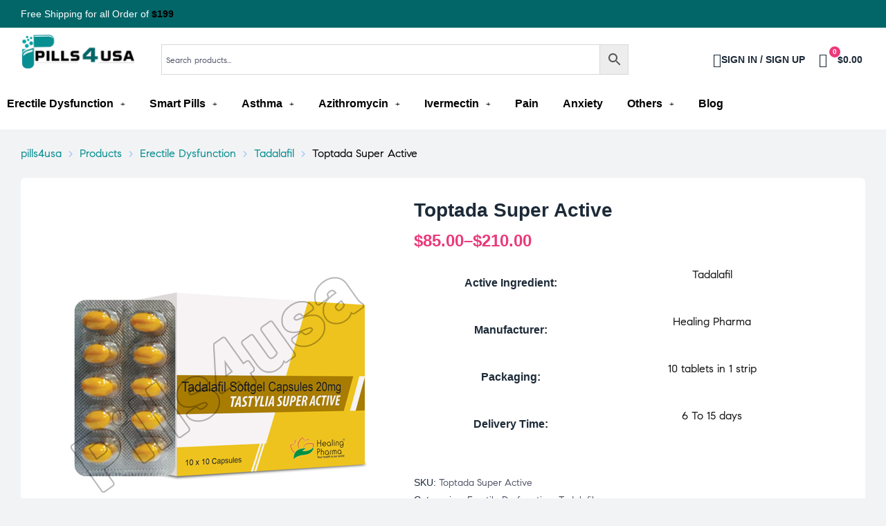

--- FILE ---
content_type: text/html; charset=UTF-8
request_url: https://www.pills4usa.com/product/toptada-super-active/
body_size: 47826
content:
<!doctype html>
<html lang="en-US" prefix="og: https://ogp.me/ns#" class="no-js">
<head>
    <meta charset="UTF-8">
    <meta name="viewport" content="width=device-width, initial-scale=1">
    <link rel="profile" href="http://gmpg.org/xfn/11">
	
<!-- Search Engine Optimization by Rank Math - https://rankmath.com/ -->
<title>Toptada Super Active(Tadalafil): Uses | Precaution | Dosages</title>
<meta name="description" content="Toptada Super Active (Sildenafil) Is Usually Use For Aiding Instances Of Erectile Dysfunction Or Premature Ejaculation."/>
<meta name="robots" content="follow, index, max-snippet:-1, max-video-preview:-1, max-image-preview:large"/>
<link rel="canonical" href="https://www.pills4usa.com/product/toptada-super-active/" />
<meta property="og:locale" content="en_US" />
<meta property="og:type" content="product" />
<meta property="og:title" content="Toptada Super Active(Tadalafil): Uses | Precaution | Dosages" />
<meta property="og:description" content="Toptada Super Active (Sildenafil) Is Usually Use For Aiding Instances Of Erectile Dysfunction Or Premature Ejaculation." />
<meta property="og:url" content="https://www.pills4usa.com/product/toptada-super-active/" />
<meta property="og:site_name" content="pills4usa" />
<meta property="og:updated_time" content="2025-04-30T23:02:33+05:30" />
<meta property="og:image" content="https://www.pills4usa.com/wp-content/uploads/2024/08/toptada-super-active.jpg" />
<meta property="og:image:secure_url" content="https://www.pills4usa.com/wp-content/uploads/2024/08/toptada-super-active.jpg" />
<meta property="og:image:width" content="538" />
<meta property="og:image:height" content="538" />
<meta property="og:image:alt" content="Toptada Super Active" />
<meta property="og:image:type" content="image/jpeg" />
<meta property="product:brand" content="Healing Pharma" />
<meta name="twitter:card" content="summary_large_image" />
<meta name="twitter:title" content="Toptada Super Active(Tadalafil): Uses | Precaution | Dosages" />
<meta name="twitter:description" content="Toptada Super Active (Sildenafil) Is Usually Use For Aiding Instances Of Erectile Dysfunction Or Premature Ejaculation." />
<meta name="twitter:image" content="https://www.pills4usa.com/wp-content/uploads/2024/08/toptada-super-active.jpg" />
<meta name="twitter:label1" content="Price" />
<meta name="twitter:data1" content="&#036;85.00 - &#036;210.00" />
<meta name="twitter:label2" content="Availability" />
<meta name="twitter:data2" content="Out of stock" />
<script type="application/ld+json" class="rank-math-schema">{"@context":"https://schema.org","@graph":[{"@type":"Place","@id":"https://www.pills4usa.com/#place","address":{"@type":"PostalAddress","addressCountry":"United States"}},{"@type":["Pharmacy","Organization"],"@id":"https://www.pills4usa.com/#organization","name":"pills4usa","url":"https://www.pills4usa.com/","email":"info@pills4usa.com","address":{"@type":"PostalAddress","addressCountry":"United States"},"logo":{"@type":"ImageObject","@id":"https://www.pills4usa.com/#logo","url":"https://www.pills4usa.com/wp-content/uploads/2022/01/p4usa-logo.png","contentUrl":"https://www.pills4usa.com/wp-content/uploads/2022/01/p4usa-logo.png","caption":"pills4usa","inLanguage":"en-US"},"location":{"@id":"https://www.pills4usa.com/#place"}},{"@type":"WebSite","@id":"https://www.pills4usa.com/#website","url":"https://www.pills4usa.com","name":"pills4usa","publisher":{"@id":"https://www.pills4usa.com/#organization"},"inLanguage":"en-US"},{"@type":"ImageObject","@id":"https://www.pills4usa.com/wp-content/uploads/2024/08/toptada-super-active.jpg","url":"https://www.pills4usa.com/wp-content/uploads/2024/08/toptada-super-active.jpg","width":"538","height":"538","caption":"Toptada Super Active","inLanguage":"en-US"},{"@type":"ItemPage","@id":"https://www.pills4usa.com/product/toptada-super-active/#webpage","url":"https://www.pills4usa.com/product/toptada-super-active/","name":"Toptada Super Active(Tadalafil): Uses | Precaution | Dosages","datePublished":"2021-12-17T06:54:52+05:30","dateModified":"2025-04-30T23:02:33+05:30","isPartOf":{"@id":"https://www.pills4usa.com/#website"},"primaryImageOfPage":{"@id":"https://www.pills4usa.com/wp-content/uploads/2024/08/toptada-super-active.jpg"},"inLanguage":"en-US"},{"@type":"Product","brand":{"@type":"Brand","name":"Healing Pharma"},"name":"Toptada Super Active(Tadalafil): Uses | Precaution | Dosages","description":"Toptada Super Active (Sildenafil) Is Usually Use For Aiding Instances Of Erectile Dysfunction Or Premature Ejaculation.","sku":"Toptada Super Active","category":"Erectile Dysfunction","mainEntityOfPage":{"@id":"https://www.pills4usa.com/product/toptada-super-active/#webpage"},"image":[{"@type":"ImageObject","url":"https://www.pills4usa.com/wp-content/uploads/2024/08/toptada-super-active.jpg","height":"538","width":"538"}],"offers":{"@type":"AggregateOffer","lowPrice":"85.00","highPrice":"210.00","offerCount":"4","priceCurrency":"USD","availability":"http://schema.org/OutOfStock","seller":{"@type":"Organization","@id":"https://www.pills4usa.com/","name":"pills4usa","url":"https://www.pills4usa.com","logo":"https://www.pills4usa.com/wp-content/uploads/2022/01/p4usa-logo.png"},"url":"https://www.pills4usa.com/product/toptada-super-active/"},"additionalProperty":[{"@type":"PropertyValue","name":"pa_active-ingredient","value":"Tadalafil"},{"@type":"PropertyValue","name":"pa_manufacturers","value":"Healing Pharma"},{"@type":"PropertyValue","name":"pa_packaging","value":"10 tablets in 1 strip"},{"@type":"PropertyValue","name":"pa_delivery-time","value":"6 To 15 days"}],"@id":"https://www.pills4usa.com/product/toptada-super-active/#richSnippet"}]}</script>
<!-- /Rank Math WordPress SEO plugin -->

<link rel='stylesheet' id='elementor-frontend-css' href='https://www.pills4usa.com/wp-content/plugins/elementor/assets/css/frontend.min.css?ver=3.24.7' media='all' />
<link rel='stylesheet' id='elementor-post-57-css' href='https://www.pills4usa.com/wp-content/uploads/elementor/css/post-57.css?ver=1762535975' media='all' />
<link rel='stylesheet' id='elementor-post-317-css' href='https://www.pills4usa.com/wp-content/uploads/elementor/css/post-317.css?ver=1762535976' media='all' />
<link rel='stylesheet' id='e-animation-shrink-css' href='https://www.pills4usa.com/wp-content/plugins/elementor/assets/lib/animations/styles/e-animation-shrink.min.css?ver=3.24.7' media='all' />
<link rel='stylesheet' id='opal-boostrap-css' href='https://www.pills4usa.com/wp-content/themes/medilazar/assets/css/opal-boostrap.css?ver=6.6.2' media='all' />
<link rel='stylesheet' id='wp-block-library-css' href='https://www.pills4usa.com/wp-includes/css/dist/block-library/style.min.css?ver=6.6.2' media='all' />
<link rel='stylesheet' id='medilazar-style-css' href='https://www.pills4usa.com/wp-content/themes/medilazar/style.css?ver=6.6.2' media='all' />
<style id='medilazar-style-inline-css'>
body, input, button, select, textarea{color:#54576b}html { font-size:16px;}.c-heading{color:#1d2a38;}.c-primary{color:#026668;}.bg-primary{background-color:#026668;}.b-primary{border-color:#026668;}.button-primary:hover{background-color:#013637;border-color:#013637;}.c-secondary {color:#eb3a7b;}.bg-secondary {background-color:#eb3a7b;}.b-secondary{border-color:#eb3a7b;}.button-secondary:hover{background-color:#da165e;}blockquote cite,.breadcrumb,.breadcrumb a,input[type="text"]::placeholder,input[type="email"]::placeholder,input[type="url"]::placeholder,input[type="password"]::placeholder,input[type="search"]::placeholder,input[type="number"]::placeholder,input[type="tel"]::placeholder,input[type="range"]::placeholder,input[type="date"]::placeholder,input[type="month"]::placeholder,input[type="week"]::placeholder,input[type="time"]::placeholder,input[type="datetime"]::placeholder,input[type="datetime-local"]::placeholder,input[type="color"]::placeholder,input[type="text"],input[type="email"],input[type="url"],input[type="password"],input[type="search"],input[type="number"],input[type="tel"],input[type="range"],input[type="date"],input[type="month"],input[type="week"],input[type="time"],input[type="datetime"],input[type="datetime-local"],input[type="color"],textarea::placeholder,textarea,.mainmenu-container li a span,.tags-links a,.site-footer a,.c-body,.site-header-account .account-links-menu li a,.site-header-account .account-dashboard li a,.comment-form a,.tagcloud a,.cart-collaterals .cart_totals th,#payment .payment_methods li.woocommerce-notice,#payment .payment_methods li.woocommerce-notice--info,#payment .payment_methods li.woocommerce-info,table.woocommerce-checkout-review-order-table th,.opal-style-1.search-form-wapper .search-submit span,.opal-style-1.search-form-wapper .search-submit span:before,.elementor-nav-menu--dropdown a,.elementor-search-form--skin-minimal .elementor-search-form__icon,.elementor-search-form--skin-full_screen .elementor-search-form input.elementor-search-form__input[type="search"],.woocommerce-shipping-fields .select2-container--default .select2-selection--single .select2-selection__rendered,.woocommerce-billing-fields .select2-container--default .select2-selection--single .select2-selection__rendered,.opal-currency_switcher .list-currency button[type="submit"],li.product .posted_in a,.select-items div,.single-product div.type-product .summary .price del,.single-product div.type-product .product_meta .tagged_as a,.single-product div.type-product .product_meta .posted_in a,.single-product div.type-product .product_meta .sku,.single-product div.type-product .pbr-social-share a:not(:hover) {color:#54576b; }.button-outline,.woo-variation-swatches .variable-items-wrapper .button-variable-item:not(.radio-variable-item),.btn-link,.elementor-element .elementor-button-link .elementor-button,.button-link,.elementor-wpcf7-button-link input[type="button"][type="submit"],.elementor-wpcf7-button-link input[type="submit"],.elementor-wpcf7-button-link button[type="submit"],.mailchimp-button-link button,.mailchimp-button-link button[type="submit"],.mailchimp-button-link input[type="submit"],.widget-area strong,h1,.site-title,h2,h3,.page-header .page-title,h4,h5,h6,.h1,.h2,.h3,.h4,.h5,.h6,.tags-links .tags-title,blockquote,.breadcrumb li.current,.breadcrumb li .current-item,.breadcrumb > span.current,.breadcrumb > span .current-item,.form-group .form-row label,label,th,a,.main-navigation .top-menu > li > a,.menu-toggle,.vertical-navigation ul.menu > li > a,.page-numbers.next:not(ul),.page-numbers.prev:not(ul),.header-search .search-button,.entry-meta .author a:not(:hover),.pbr-social-share a,.entry-content blockquote cite a,.entry-content dt,.entry-content th,.site-header-account > a i,.site-header-account > a .text-account,.site-header-account > a .submenu-indicator,.comment-content strong,.comment-author,.comment-author a,.comment-metadata a.comment-edit-link,.comment-reply-link,.comment-content table th,.comment-content dt,.widget_search button[type="submit"],.widget_meta a,.widget_pages a,.widget_archive a,.widget_categories a,.widget_nav_menu a,.c-heading,fieldset legend,.post-navigation .nav-link a,.author-wrapper .author-name,.search .site-content .page-title,#secondary .widget_product_categories .current-cat > a,#secondary .widget_product_categories .current-cat > .count,.widget_recent_entries li.item-recent-post a,table.shop_table_responsive tbody th,.filter-close,table.cart:not(.wishlist_table) th,.cart-collaterals .cart_totals .order-total .woocommerce-Price-amount,.cart-collaterals .cart_totals .amount,.woocommerce-checkout .woocommerce-form-coupon-toggle .woocommerce-info,#payment .payment_methods > .wc_payment_method > label,table.woocommerce-checkout-review-order-table .order-total .woocommerce-Price-amount,table.woocommerce-checkout-review-order-table .product-name,.woocommerce-billing-fields label,.woocommerce-billing-fields > h3,.page-header .woocommerce-billing-fields > .page-title,.woocommerce-additional-fields label,.cart th,.shop_table th,.woocommerce-account .woocommerce-MyAccount-content strong,.woocommerce-account .woocommerce-MyAccount-content .woocommerce-Price-amount,.osf-sorting .gridlist-toggle a.active,.osf-sorting .gridlist-toggle a:hover,#reviews .commentlist li .woocommerce-review__author,.woocommerce-Tabs-panel table.shop_attributes th,#osf-accordion-container table.shop_attributes th,.single-product div.type-product .quantity_label,.single-product div.type-product form.cart .quantity,.single-product div.type-product table.variations label,.woocommerce-tabs ul.tabs li a,.woocommerce-tabs#osf-accordion-container [data-accordion] [data-control],.woocommerce-widget-layered-nav .osf-label-type,.woo-variation-swatches-stylesheet-disabled .variable-items-wrapper .variable-item:not(.radio-variable-item).button-variable-item:not(.disabled) .variable-item-span,.elementor-element .elementor-widget-wp-widget-recent-posts .title-post a,.elementor-featured-box-wrapper .elementor-featured-box-icon i,.elementor-featured-box-wrapper .elementor-featured-box-title,.elementor-widget-opal-image-hotspots .elementor-accordion .elementor-tab-title,.elementor-nav-menu--main .elementor-nav-menu a,.elementor-price-table__currency,.elementor-price-table__integer-part,.elementor-price-table__feature-inner span.item-active,.elementor-price-table__period,.countdown-times b,.elementor-progress-percentage,.elementor-widget-progress .elementor-title,.elementor-teams-wrapper .elementor-team-name,.elementor-widget-opal-testimonials .elementor-testimonial-title,.elementor-widget-opal-testimonials .elementor-testimonial-name,.header-button i,.header-button .title,.header-button .count-text,.header-button .amount,.header-button .text-wishlist,.wishlist_table .product-price,.stock .label,li.product h2 a,li.product h3 a,li.product .page-header .page-title a,.page-header li.product .page-title a,li.product .woocommerce-loop-product__title a,.shop-action .yith-wcqv-button,.shop-action .yith-wcwl-add-to-wishlist > div > a,.shop-action .compare,.single-product div.type-product .product_meta,.single-product div.type-product .pbr-social-share .social-share-header,.widget_price_filter .price_slider_amount {color:#1d2a38; }.button-custom:hover i,.breadcrumb a:hover,.breadcrumb a:hover span,.list-check li:before,.main-navigation .top-menu > li:hover > a,.main-navigation .top-menu > li:active > a,.main-navigation .top-menu > li:focus > a,.mainmenu-container li.current-menu-item > a,.mainmenu-container li.current-menu-parent > a,.mainmenu-container .menu-item > a:hover,.page-numbers:not(ul),.page-numbers.next:not(ul):hover,.page-numbers.prev:not(ul):hover,.site-header .header-group .search-submit:hover,.site-header .header-group .search-submit:focus,.entry-header .entry-title a:hover,.entry-meta a,.entry-meta .entry-date,.entry-meta .meta-inner i,.pbr-social-share a:hover,.post-navigation > div:hover .nav-title,.post-navigation > div:hover a,.post-navigation > div:hover b,.site-header-account > a:hover i,.site-header-account > a:hover .text-account,.site-header-account > a:hover .submenu-indicator,.comment-author a:hover,.comment-metadata a:hover,.title-with-icon:before,.widget_recent_entries li a:hover,.widget_recent_entries li a:active,.widget_recent_entries .post-date,.button-outline-primary,.cat-links a,.elementor-wpcf7-button-outline_primary input[type="button"],.elementor-wpcf7-button-outline_primary input[type="submit"],.elementor-wpcf7-button-outline_primary button[type="submit"],.mailchimp-button-outline_primary button,.mailchimp-button-outline_primary button[type="submit"],.mailchimp-button-outline_primary input[type="submit"],.elementor-element .elementor-button-outline_primary .elementor-button,.c-primary,.mainmenu-container ul ul .menu-item > a:hover,.mainmenu-container ul ul .menu-item > a:active,.mainmenu-container ul ul .menu-item > a:focus,.navigation-button .menu-toggle:hover,.navigation-button .menu-toggle:focus,.entry-content blockquote cite a:hover,.site-header-account .account-dropdown a.register-link,.site-header-account .account-dropdown a.lostpass-link,.comment-form a:hover,#secondary .elementor-widget-container h5:first-of-type,.elementor-featured-box-wrapper:hover .elementor-featured-box-icon i:before,.elementor-nav-menu-popup .mfp-close,.site-header-cart .widget_shopping_cart .product_list_widget li a:hover,.site-header-cart .widget_shopping_cart .product_list_widget li a:focus,.site-header-cart .shopping_cart_nav .product_list_widget li a:hover,.site-header-cart .shopping_cart_nav .product_list_widget li a:focus,.woocommerce-checkout .woocommerce-form-coupon-toggle .woocommerce-info a,.woocommerce-checkout .woocommerce-form-coupon-toggle .woocommerce-info a:hover,.woocommerce-privacy-policy-link,.opal-currency_switcher .list-currency button[type="submit"]:hover,.opal-currency_switcher .list-currency li.active button[type="submit"],ul.products li .posfed_in a:hover,ul.products li.product .posfed_in a:hover,.select-items div:hover,.single-product div.type-product .woocommerce-product-gallery .woocommerce-product-gallery__trigger:hover,.woocommerce-tabs ul.tabs li a:hover,.woocommerce-tabs ul.tabs li.active a,.button-wrapper #chart-button,.product_list_widget a:hover,.product_list_widget a:active,.product_list_widget a:focus,.woocommerce-product-list-3 a:hover,.woocommerce-product-list-3 a:active,.woocommerce-product-list-3 a:focus,#secondary .elementor-widget-wp-widget-recent-posts a,.elementor-element .elementor-widget-wp-widget-recent-posts .title-post a:hover,.elementor-brand-wrapper .elementor-brand-description,.contactform-content .form-title,.elementor-opal-countdown-wrapper .elementor-countdown-digits,.elementor-widget-icon-box.elementor-view-framed:hover .elementor-icon,.elementor-widget-icon-box.elementor-view-framed:not(:hover) .elementor-icon,.elementor-widget-icon-box.elementor-view-default:hover .elementor-icon,.elementor-widget-icon-box.elementor-view-default:not(:hover) .elementor-icon,.elementor-widget-icon-box:hover .elementor-icon-box-title,.elementor-widget.elementor-widget-icon-list .elementor-icon-list-item:not(:hover) i,.elementor-widget.elementor-widget-icon-list .elementor-icon-list-item:not(:hover) .elementor-icon-list-text,.elementor-widget.elementor-widget-icon-list .elementor-icon-list-item:hover i,.elementor-widget.elementor-widget-icon-list .elementor-icon-list-item:hover .elementor-icon-list-text,.elementor-widget-icon.elementor-view-default .elementor-icon,.elementor-widget-icon.elementor-view-framed .elementor-icon,.elementor-widget-opal-image-hotspots .elementor-accordion .elementor-tab-title.elementor-active,.elementor-nav-menu--main.elementor-nav-menu--layout-horizontal .elementor-nav-menu a.elementor-sub-item.elementor-item-active,.elementor-nav-menu--main .elementor-item.highlighted,.elementor-nav-menu--main .elementor-item.elementor-item-active,.elementor-nav-menu--main .elementor-item:hover,.elementor-nav-menu--main .elementor-item:focus,.elementor-nav-menu--main .current-menu-ancestor .elementor-item.has-submenu,.elementor-nav-menu--main .current-menu-item > .elementor-item,.elementor-nav-menu--popup .elementor-item.highlighted,.elementor-nav-menu--popup .elementor-item.elementor-item-active,.elementor-nav-menu--popup .elementor-item:hover,.elementor-nav-menu--popup .elementor-item:focus,.elementor-nav-menu--popup .elementor-nav-menu--dropdown a:hover,.elementor-nav-menu--popup .elementor-nav-menu--dropdown a.highlighted,.elementor-nav-menu--dropdown:not(.mega-menu) a:hover,.elementor-nav-menu--dropdown:not(.mega-menu) a.highlighted,.elementor-nav-menu--dropdown:not(.mega-menu) a.has-submenu,.elementor-menu-toggle:hover i,.elementor-menu-toggle:hover .menu-toggle-title,.elementor-widget-opal-phone:not(:hover) i,.elementor-widget-opal-phone:not(:hover) .elementor-phone-title,.elementor-widget-opal-phone:not(:hover) .elementor-phone-subtitle,.portfolio .portfolio-content .entry-title a:hover,.portfolio .entry-category a:hover,.elementor-portfolio-style-overlay .portfolio .portfolio-content .entry-title a:hover,.elementor-portfolio-style-overlay .portfolio .portfolio-content .entry-category a:hover,.elementor-portfolio__filter:hover,.single-portfolio-navigation .nav-link:hover span,.elementor-button-default .elementor-button,.elementor-search-form--skin-full_screen .elementor-search-form__toggle:hover,.elementor-widget-social-icons.elementor-social-custom .elementor-social-icon:hover i,.elementor-teams-wrapper .elementor-team-name:hover,.elementor-video-icon,.header-button:hover i,.header-button:hover .title,.header-button:hover .count-text,.header-button:hover .amount,.header-button:hover .text-wishlist,.filter-toggle:hover,.stock.in-stock .stock-availability,.woocommerce-MyAccount-navigation ul li.is-active a,.shop-action .yith-wcwl-add-to-wishlist > div.yith-wcwl-wishlistexistsbrowse > a:not(:hover),.shop-action .yith-wcwl-add-to-wishlist > div.yith-wcwl-wishlistaddedbrowse > a:not(:hover),.single-product div.type-product .entry-summary .yith-wcwl-add-to-wishlist > div.yith-wcwl-wishlistexistsbrowse > a:not(:hover),.single-product div.type-product .entry-summary .yith-wcwl-add-to-wishlist > div.yith-wcwl-wishlistaddedbrowse > a:not(:hover) {color:#026668; }.f-primary {fill:#026668; }.mp-level::-webkit-scrollbar-thumb,.page-numbers:not(ul):not(.dots):not(.next):not(.prev):hover,.page-numbers:not(ul):not(.dots):not(.next):not(.prev):focus,.page-numbers.current:not(ul):not(.dots):not(.next):not(.prev),.more-link i,.more-link:after,.page-links a:hover .page-number,.page-links a:focus .page-number,.page-links .current .page-number,.page-links > .page-number,.scrollup,.tagcloud a:hover,.tagcloud a:focus,.button-primary,input[type="reset"],input.secondary[type="button"],input.secondary[type="reset"],input.secondary[type="submit"],input[type="button"],input[type="submit"],button[type="submit"],.secondary-button .search-submit,.elementor-wpcf7-button-primary input[type="button"][type="submit"],.elementor-wpcf7-button-primary input[type="submit"],.elementor-wpcf7-button-primary button[type="submit"],.mailchimp-button-primary button,.mailchimp-button-primary button[type="submit"],.mailchimp-button-primary input[type="submit"],.wc-proceed-to-checkout a.checkout-button,.wishlist_table .product-add-to-cart .add_to_cart,.widget_shopping_cart .buttons .button:nth-child(odd),.button-default:hover,.button-dark:hover,.elementor-element .elementor-button-dark .elementor-button:hover,.elementor-wpcf7-button-dark input:hover[type="submit"],.elementor-wpcf7-button-dark button:hover[type="submit"],.mailchimp-button-dark button:hover,.mailchimp-button-dark input:hover[type="submit"],form.woocommerce-form-login .button:hover[type="submit"],form.register .button:hover[type="submit"],.button-dark:active,.elementor-element .elementor-button-dark .elementor-button:active,.elementor-wpcf7-button-dark input:active[type="submit"],.elementor-wpcf7-button-dark button:active[type="submit"],.mailchimp-button-dark button:active,.mailchimp-button-dark input:active[type="submit"],form.woocommerce-form-login .button:active[type="submit"],form.register .button:active[type="submit"],.button-dark:focus,.elementor-element .elementor-button-dark .elementor-button:focus,.elementor-wpcf7-button-dark input:focus[type="submit"],.elementor-wpcf7-button-dark button:focus[type="submit"],.mailchimp-button-dark button:focus,.mailchimp-button-dark input:focus[type="submit"],form.woocommerce-form-login .button:focus[type="submit"],form.register .button:focus[type="submit"],.button-outline-dark:hover,.elementor-element .elementor-button-outline_dark .elementor-button:hover,.button-outline-dark:active,.elementor-element .elementor-button-outline_dark .elementor-button:active,.button-outline-dark:focus,.elementor-element .elementor-button-outline_dark .elementor-button:focus,.button-light:hover,.elementor-element .elementor-button-light .elementor-button:hover,.elementor-wpcf7-button-light input:hover[type="submit"],.elementor-wpcf7-button-light button:hover[type="submit"],.mailchimp-button-light button:hover,.mailchimp-button-light input:hover[type="submit"],.wishlist_table .product-add-to-cart .remove_from_wishlist:hover,.wishlist_table.mobile li .additional-info-wrapper a.remove_from_wishlist:hover,.button-light:active,.elementor-element .elementor-button-light .elementor-button:active,.elementor-wpcf7-button-light input:active[type="submit"],.elementor-wpcf7-button-light button:active[type="submit"],.mailchimp-button-light button:active,.mailchimp-button-light input:active[type="submit"],.wishlist_table .product-add-to-cart .remove_from_wishlist:active,.wishlist_table.mobile li .additional-info-wrapper a.remove_from_wishlist:active,.button-light:focus,.elementor-element .elementor-button-light .elementor-button:focus,.elementor-wpcf7-button-light input:focus[type="submit"],.elementor-wpcf7-button-light button:focus[type="submit"],.mailchimp-button-light button:focus,.mailchimp-button-light input:focus[type="submit"],.wishlist_table .product-add-to-cart .remove_from_wishlist:focus,.wishlist_table.mobile li .additional-info-wrapper a.remove_from_wishlist:focus,.elementor-element .elementor-button-primary .elementor-button,.button-outline:hover,.woo-variation-swatches .variable-items-wrapper .button-variable-item:hover:not(.radio-variable-item),.button-outline:active,.woo-variation-swatches .variable-items-wrapper .button-variable-item:active:not(.radio-variable-item),.button-outline.active,.woo-variation-swatches .variable-items-wrapper .active.button-variable-item:not(.radio-variable-item),.show > .button-outline.dropdown-toggle,.woo-variation-swatches .variable-items-wrapper .show > .dropdown-toggle.button-variable-item:not(.radio-variable-item),.button-outline-primary:hover,.cat-links a:hover,.elementor-wpcf7-button-outline_primary input:hover[type="button"],.elementor-wpcf7-button-outline_primary input:hover[type="submit"],.elementor-wpcf7-button-outline_primary button:hover[type="submit"],.mailchimp-button-outline_primary button:hover,.mailchimp-button-outline_primary input:hover[type="submit"],.button-outline-primary:active,.cat-links a:active,.elementor-wpcf7-button-outline_primary input:active[type="button"],.elementor-wpcf7-button-outline_primary input:active[type="submit"],.elementor-wpcf7-button-outline_primary button:active[type="submit"],.mailchimp-button-outline_primary button:active,.mailchimp-button-outline_primary input:active[type="submit"],.button-outline-primary.active,.cat-links a.active,.elementor-wpcf7-button-outline_primary input.active[type="button"],.elementor-wpcf7-button-outline_primary input.active[type="submit"],.elementor-wpcf7-button-outline_primary button.active[type="submit"],.mailchimp-button-outline_primary button.active,.mailchimp-button-outline_primary input.active[type="submit"],.show > .button-outline-primary.dropdown-toggle,.cat-links .show > a.dropdown-toggle,.elementor-wpcf7-button-outline_primary .show > input.dropdown-toggle[type="button"],.elementor-wpcf7-button-outline_primary .show > input.dropdown-toggle[type="submit"],.elementor-wpcf7-button-outline_primary .show > button.dropdown-toggle[type="submit"],.mailchimp-button-outline_primary .show > button.dropdown-toggle,.mailchimp-button-outline_primary .show > input.dropdown-toggle[type="submit"],.elementor-element .elementor-button-outline_primary .elementor-button:hover,.elementor-element .elementor-button-outline_primary .elementor-button:active,.elementor-element .elementor-button-outline_primary .elementor-button:focus,.bg-primary,.owl-theme .owl-nav [class*='owl-']:hover:before,.elementor-element .elementor-button-secondary .elementor-button:after,.elementor-element .elementor-button-outline_secondary .elementor-button:before,.elementor-element .elementor-button-link .elementor-button .elementor-button-icon,.elementor-cta .elementor-cta_circle,.elementor-widget-divider .elementor-divider-separator:before,.elementor-icon-bg-yes .elementor-featured-box-wrapper .elementor-featured-box-icon i:after,.elementor-flip-box__front,.elementor-widget-icon-box.elementor-view-stacked:not(:hover) .elementor-icon,.elementor-widget-icon-box.elementor-view-stacked:hover .elementor-icon,.elementor-text-underline-yes .elementor-icon-list-item:hover .elementor-icon-list-text:before,.elementor-widget-icon.elementor-view-stacked .elementor-icon,.elementor-widget-opal-image-hotspots .scrollbar-inner > .scroll-element .scroll-bar,.opal-image-hotspots-main-icons .opal-image-hotspots-icon,.elementor-widget-opal-image-gallery .gallery-item-overlay,.elementor-widget-opal-image-gallery .elementor-galerry__filter.elementor-active,.elementor-nav-menu--main.elementor-nav-menu--layout-horizontal:not(.e--pointer-framed) .elementor-nav-menu > li.current-menu-parent > a:before,.elementor-nav-menu--main.elementor-nav-menu--layout-horizontal:not(.e--pointer-framed) .elementor-nav-menu > li.current-menu-parent > a:after,.elementor-nav-menu--main.e--pointer-dot .elementor-item.elementor-item-active:before,.elementor-nav-menu--main.e--pointer-dot .elementor-item:not(:hover):before,.elementor-nav-menu--main.e--pointer-dot .elementor-item:hover:before,.elementor-nav-menu--main:not(.e--pointer-framed) .elementor-item.elementor-item-active:before,.elementor-nav-menu--main:not(.e--pointer-framed) .elementor-item.elementor-item-active:after,.elementor-nav-menu--main:not(.e--pointer-framed) .elementor-item:before,.elementor-nav-menu--main:not(.e--pointer-framed) .elementor-item:after,.elementor-nav-menu--popup.e--pointer-dot .elementor-item.elementor-item-active:before,.elementor-nav-menu--popup.e--pointer-dot .elementor-item:hover:before,.e--pointer-dot .elementor-item:before,.e--pointer-underline .elementor-item .menu-title:before,.e--pointer-underline .elementor-item .menu-title:after,.single-portfolio-summary .pbr-social-share a:hover,.opal-product-tooltipster .tooltipster-content,.elementor-teams-wrapper .team-icon-socials a,.timeline-item .timeline-thumbnail:after,.header-button:hover .count,.notification-added-to-cart .ns-content,#payment .place-order .button:hover,.shop-action a[class*="product_type_"]:before,.shop-action .yith-wcqv-button:hover,.shop-action .yith-wcwl-add-to-wishlist > div > a:hover,.shop-action .compare:hover,.single-product[class*="opal-comment-form"] .comment-form .form-submit .submit:hover,.single-product[class*="opal-comment-form"] .comment-form .form-submit .submit:active,.single-product[class*="opal-comment-form"] .comment-form .form-submit .submit:focus,.widget_price_filter .ui-slider .ui-slider-handle,.widget_price_filter .ui-slider .ui-slider-range,.handheld-footer-bar .cart .footer-cart-contents .count {background-color:#026668; }.button-outline-secondary,.elementor-wpcf7-button-outline_secondary input[type="button"][type="submit"],.elementor-wpcf7-button-outline_secondary input[type="submit"],.elementor-wpcf7-button-outline_secondary button[type="submit"],.mailchimp-button-outline_secondary button,.mailchimp-button-outline_secondary button[type="submit"],.mailchimp-button-outline_secondary input[type="submit"],.elementor-element.elementor-button-link .elementor-button:hover,blockquote:before,input[type="text"]:focus,input[type="email"]:focus,input[type="url"]:focus,input[type="password"]:focus,input[type="search"]:focus,input[type="number"]:focus,input[type="tel"]:focus,input[type="range"]:focus,input[type="date"]:focus,input[type="month"]:focus,input[type="week"]:focus,input[type="time"]:focus,input[type="datetime"]:focus,input[type="datetime-local"]:focus,input[type="color"]:focus,textarea:focus,.tagcloud a:hover,.tagcloud a:focus,.button-primary,input[type="reset"],input.secondary[type="button"],input.secondary[type="reset"],input.secondary[type="submit"],input[type="button"],input[type="submit"],button[type="submit"],.secondary-button .search-submit,.elementor-wpcf7-button-primary input[type="button"][type="submit"],.elementor-wpcf7-button-primary input[type="submit"],.elementor-wpcf7-button-primary button[type="submit"],.mailchimp-button-primary button,.mailchimp-button-primary button[type="submit"],.mailchimp-button-primary input[type="submit"],.wc-proceed-to-checkout a.checkout-button,.wishlist_table .product-add-to-cart .add_to_cart,.widget_shopping_cart .buttons .button:nth-child(odd),.button-default:hover,.button-dark:hover,.elementor-element .elementor-button-dark .elementor-button:hover,.elementor-wpcf7-button-dark input:hover[type="submit"],.elementor-wpcf7-button-dark button:hover[type="submit"],.mailchimp-button-dark button:hover,.mailchimp-button-dark input:hover[type="submit"],form.woocommerce-form-login .button:hover[type="submit"],form.register .button:hover[type="submit"],.button-dark:active,.elementor-element .elementor-button-dark .elementor-button:active,.elementor-wpcf7-button-dark input:active[type="submit"],.elementor-wpcf7-button-dark button:active[type="submit"],.mailchimp-button-dark button:active,.mailchimp-button-dark input:active[type="submit"],form.woocommerce-form-login .button:active[type="submit"],form.register .button:active[type="submit"],.button-dark:focus,.elementor-element .elementor-button-dark .elementor-button:focus,.elementor-wpcf7-button-dark input:focus[type="submit"],.elementor-wpcf7-button-dark button:focus[type="submit"],.mailchimp-button-dark button:focus,.mailchimp-button-dark input:focus[type="submit"],form.woocommerce-form-login .button:focus[type="submit"],form.register .button:focus[type="submit"],.button-outline-dark:hover,.elementor-element .elementor-button-outline_dark .elementor-button:hover,.button-outline-dark:active,.elementor-element .elementor-button-outline_dark .elementor-button:active,.button-outline-dark:focus,.elementor-element .elementor-button-outline_dark .elementor-button:focus,.button-light:hover,.elementor-element .elementor-button-light .elementor-button:hover,.elementor-wpcf7-button-light input:hover[type="submit"],.elementor-wpcf7-button-light button:hover[type="submit"],.mailchimp-button-light button:hover,.mailchimp-button-light input:hover[type="submit"],.wishlist_table .product-add-to-cart .remove_from_wishlist:hover,.wishlist_table.mobile li .additional-info-wrapper a.remove_from_wishlist:hover,.button-light:active,.elementor-element .elementor-button-light .elementor-button:active,.elementor-wpcf7-button-light input:active[type="submit"],.elementor-wpcf7-button-light button:active[type="submit"],.mailchimp-button-light button:active,.mailchimp-button-light input:active[type="submit"],.wishlist_table .product-add-to-cart .remove_from_wishlist:active,.wishlist_table.mobile li .additional-info-wrapper a.remove_from_wishlist:active,.button-light:focus,.elementor-element .elementor-button-light .elementor-button:focus,.elementor-wpcf7-button-light input:focus[type="submit"],.elementor-wpcf7-button-light button:focus[type="submit"],.mailchimp-button-light button:focus,.mailchimp-button-light input:focus[type="submit"],.wishlist_table .product-add-to-cart .remove_from_wishlist:focus,.wishlist_table.mobile li .additional-info-wrapper a.remove_from_wishlist:focus,.elementor-element .elementor-button-primary .elementor-button,.button-outline-primary,.cat-links a,.elementor-wpcf7-button-outline_primary input[type="button"],.elementor-wpcf7-button-outline_primary input[type="submit"],.elementor-wpcf7-button-outline_primary button[type="submit"],.mailchimp-button-outline_primary button,.mailchimp-button-outline_primary button[type="submit"],.mailchimp-button-outline_primary input[type="submit"],.elementor-element .elementor-button-outline_primary .elementor-button,.button-outline:hover,.woo-variation-swatches .variable-items-wrapper .button-variable-item:hover:not(.radio-variable-item),.button-outline:active,.woo-variation-swatches .variable-items-wrapper .button-variable-item:active:not(.radio-variable-item),.button-outline.active,.woo-variation-swatches .variable-items-wrapper .active.button-variable-item:not(.radio-variable-item),.show > .button-outline.dropdown-toggle,.woo-variation-swatches .variable-items-wrapper .show > .dropdown-toggle.button-variable-item:not(.radio-variable-item),.button-outline-primary:hover,.cat-links a:hover,.elementor-wpcf7-button-outline_primary input:hover[type="button"],.elementor-wpcf7-button-outline_primary input:hover[type="submit"],.elementor-wpcf7-button-outline_primary button:hover[type="submit"],.mailchimp-button-outline_primary button:hover,.mailchimp-button-outline_primary input:hover[type="submit"],.button-outline-primary:active,.cat-links a:active,.elementor-wpcf7-button-outline_primary input:active[type="button"],.elementor-wpcf7-button-outline_primary input:active[type="submit"],.elementor-wpcf7-button-outline_primary button:active[type="submit"],.mailchimp-button-outline_primary button:active,.mailchimp-button-outline_primary input:active[type="submit"],.button-outline-primary.active,.cat-links a.active,.elementor-wpcf7-button-outline_primary input.active[type="button"],.elementor-wpcf7-button-outline_primary input.active[type="submit"],.elementor-wpcf7-button-outline_primary button.active[type="submit"],.mailchimp-button-outline_primary button.active,.mailchimp-button-outline_primary input.active[type="submit"],.show > .button-outline-primary.dropdown-toggle,.cat-links .show > a.dropdown-toggle,.elementor-wpcf7-button-outline_primary .show > input.dropdown-toggle[type="button"],.elementor-wpcf7-button-outline_primary .show > input.dropdown-toggle[type="submit"],.elementor-wpcf7-button-outline_primary .show > button.dropdown-toggle[type="submit"],.mailchimp-button-outline_primary .show > button.dropdown-toggle,.mailchimp-button-outline_primary .show > input.dropdown-toggle[type="submit"],.elementor-element .elementor-button-outline_primary .elementor-button:hover,.elementor-element .elementor-button-outline_primary .elementor-button:active,.elementor-element .elementor-button-outline_primary .elementor-button:focus,.b-primary,.owl-theme .owl-nav [class*='owl-']:hover:before,.elementor-widget-icon-box.elementor-view-framed:hover .elementor-icon,.elementor-widget-icon-box.elementor-view-framed:not(:hover) .elementor-icon,.elementor-widget-icon.elementor-view-default .elementor-icon,.elementor-widget-icon.elementor-view-framed .elementor-icon,.elementor-widget-opal-image-gallery .elementor-galerry__filter.elementor-active:before,.mc4wp-form-fields:focus-within,.e--pointer-framed .elementor-item.elementor-item-active:before,.e--pointer-framed .elementor-item.elementor-item-active:after,.e--pointer-framed .elementor-item:before,.e--pointer-framed .elementor-item:after,.elementor-nav-menu--main > .elementor-nav-menu,.elementor-nav-menu--main .elementor-nav-menu ul,ul.elementor-price-table__features-list,.elementor-search-form__container:not(.elementor-search-form--full-screen):focus-within,.elementor-search-form--skin-full_screen .elementor-search-form__toggle:hover,.site-header-cart .widget_shopping_cart,#payment .place-order .button:hover,.shop-action .yith-wcqv-button:hover,.shop-action .yith-wcwl-add-to-wishlist > div > a:hover,.shop-action .compare:hover,.single-product div.type-product .woocommerce-product-gallery .flex-control-thumbs li img.flex-active,.single-product div.type-product .woocommerce-product-gallery .flex-control-thumbs li:hover img,.single-product[class*="opal-comment-form"] .comment-form .form-submit .submit:hover,.single-product[class*="opal-comment-form"] .comment-form .form-submit .submit:active,.single-product[class*="opal-comment-form"] .comment-form .form-submit .submit:focus,.woocommerce-tabs ul.tabs li a:hover:after,.woocommerce-tabs ul.tabs li.active a:after,.otf-product-recently-content li:hover .product-thumbnail img {border-color:#026668; }.site-header-account .account-dropdown .account-wrap,.opal-product-tooltipster.tooltipster-base.tooltipster-top .tooltipster-arrow-background {border-top-color:#026668; }.main-navigation .top-menu > li:hover:before,.main-navigation .top-menu > li:active:before,.main-navigation .top-menu > li:focus:before,.site-header-account .account-dropdown .account-wrap:before,.elementor-nav-menu--layout-horizontal .elementor-nav-menu li.menu-item-has-children:before,.elementor-nav-menu--layout-horizontal .elementor-nav-menu li.has-mega-menu:before,.site-header-cart .widget_shopping_cart:before {border-bottom-color:#026668; }.opal-product-tooltipster.tooltipster-base.tooltipster-left .tooltipster-arrow-background {border-left-color:#026668; }.shop-action a[class*="product_type_"] {background-image:linear-gradient(to right, #026668 0, #026668 100%);}.btn-link:focus,.elementor-element .elementor-button-link .elementor-button:focus,.btn-link:hover,.elementor-element .elementor-button-link .elementor-button:hover,.button-link:focus,.elementor-wpcf7-button-link input:focus[type="submit"],.elementor-wpcf7-button-link button:focus[type="submit"],.mailchimp-button-link button:focus,.mailchimp-button-link input:focus[type="submit"],.button-link:hover,.elementor-wpcf7-button-link input:hover[type="submit"],.elementor-wpcf7-button-link button:hover[type="submit"],.mailchimp-button-link button:hover,.mailchimp-button-link input:hover[type="submit"],a:hover,a:active,.widget_search button[type="submit"]:hover,.widget_search button[type="submit"]:focus,.elementor-widget-opal-phone:hover i,.elementor-widget-opal-phone:hover .elementor-phone-title,.elementor-widget-opal-phone:hover .elementor-phone-subtitle,.elementor-search-form .elementor-search-form__submit:active,.elementor-search-form .elementor-search-form__submit:hover,li.product .posted_in a:hover,.single-product div.type-product .product_meta .tagged_as a:hover,.single-product div.type-product .product_meta .posted_in a:hover {color:#013637; }.tags-links a:hover,.scrollup:hover,.button-primary:hover,input:hover[type="reset"],input:hover[type="button"],input:hover[type="submit"],button:hover[type="submit"],.secondary-button .search-submit:hover,.elementor-wpcf7-button-primary input:hover[type="submit"],.elementor-wpcf7-button-primary button:hover[type="submit"],.mailchimp-button-primary button:hover,.wc-proceed-to-checkout a.checkout-button:hover,.wishlist_table .product-add-to-cart .add_to_cart:hover,.widget_shopping_cart .buttons .button:hover:nth-child(odd),.button-primary:active,input:active[type="reset"],input:active[type="button"],input:active[type="submit"],button:active[type="submit"],.secondary-button .search-submit:active,.elementor-wpcf7-button-primary input:active[type="submit"],.elementor-wpcf7-button-primary button:active[type="submit"],.mailchimp-button-primary button:active,.wc-proceed-to-checkout a.checkout-button:active,.wishlist_table .product-add-to-cart .add_to_cart:active,.widget_shopping_cart .buttons .button:active:nth-child(odd),.button-primary.active,input.active[type="reset"],input.active[type="button"],input.active[type="submit"],button.active[type="submit"],.secondary-button .active.search-submit,.elementor-wpcf7-button-primary input.active[type="submit"],.elementor-wpcf7-button-primary button.active[type="submit"],.mailchimp-button-primary button.active,.wc-proceed-to-checkout a.active.checkout-button,.wishlist_table .product-add-to-cart .active.add_to_cart,.widget_shopping_cart .buttons .active.button:nth-child(odd),.show > .button-primary.dropdown-toggle,.show > input.dropdown-toggle[type="reset"],.show > input.dropdown-toggle[type="button"],.show > input.dropdown-toggle[type="submit"],.show > button.dropdown-toggle[type="submit"],.secondary-button .show > .dropdown-toggle.search-submit,.elementor-wpcf7-button-primary .show > input.dropdown-toggle[type="submit"],.elementor-wpcf7-button-primary .show > button.dropdown-toggle[type="submit"],.mailchimp-button-primary .show > button.dropdown-toggle,.mailchimp-button-primary .show > input.dropdown-toggle[type="submit"],.wc-proceed-to-checkout .show > a.dropdown-toggle.checkout-button,.wishlist_table .product-add-to-cart .show > .dropdown-toggle.add_to_cart,.widget_shopping_cart .buttons .show > .dropdown-toggle.button:nth-child(odd),.elementor-element .elementor-button-primary .elementor-button:hover,.elementor-element .elementor-button-primary .elementor-button:active,.elementor-element .elementor-button-primary .elementor-button:focus,.single-product div.type-product .entry-summary .yith-wcwl-add-to-wishlist > div > a:hover,.single-product div.type-product .entry-summary .compare:hover {background-color:#013637; }.tags-links a:hover,.button-primary:hover,input:hover[type="reset"],input:hover[type="button"],input:hover[type="submit"],button:hover[type="submit"],.secondary-button .search-submit:hover,.elementor-wpcf7-button-primary input:hover[type="submit"],.elementor-wpcf7-button-primary button:hover[type="submit"],.mailchimp-button-primary button:hover,.wc-proceed-to-checkout a.checkout-button:hover,.wishlist_table .product-add-to-cart .add_to_cart:hover,.widget_shopping_cart .buttons .button:hover:nth-child(odd),.button-primary:active,input:active[type="reset"],input:active[type="button"],input:active[type="submit"],button:active[type="submit"],.secondary-button .search-submit:active,.elementor-wpcf7-button-primary input:active[type="submit"],.elementor-wpcf7-button-primary button:active[type="submit"],.mailchimp-button-primary button:active,.wc-proceed-to-checkout a.checkout-button:active,.wishlist_table .product-add-to-cart .add_to_cart:active,.widget_shopping_cart .buttons .button:active:nth-child(odd),.button-primary.active,input.active[type="reset"],input.active[type="button"],input.active[type="submit"],button.active[type="submit"],.secondary-button .active.search-submit,.elementor-wpcf7-button-primary input.active[type="submit"],.elementor-wpcf7-button-primary button.active[type="submit"],.mailchimp-button-primary button.active,.wc-proceed-to-checkout a.active.checkout-button,.wishlist_table .product-add-to-cart .active.add_to_cart,.widget_shopping_cart .buttons .active.button:nth-child(odd),.show > .button-primary.dropdown-toggle,.show > input.dropdown-toggle[type="reset"],.show > input.dropdown-toggle[type="button"],.show > input.dropdown-toggle[type="submit"],.show > button.dropdown-toggle[type="submit"],.secondary-button .show > .dropdown-toggle.search-submit,.elementor-wpcf7-button-primary .show > input.dropdown-toggle[type="submit"],.elementor-wpcf7-button-primary .show > button.dropdown-toggle[type="submit"],.mailchimp-button-primary .show > button.dropdown-toggle,.mailchimp-button-primary .show > input.dropdown-toggle[type="submit"],.wc-proceed-to-checkout .show > a.dropdown-toggle.checkout-button,.wishlist_table .product-add-to-cart .show > .dropdown-toggle.add_to_cart,.widget_shopping_cart .buttons .show > .dropdown-toggle.button:nth-child(odd),.elementor-element .elementor-button-primary .elementor-button:hover,.elementor-element .elementor-button-primary .elementor-button:active,.elementor-element .elementor-button-primary .elementor-button:focus,.single-product div.type-product .entry-summary .yith-wcwl-add-to-wishlist > div > a:hover,.single-product div.type-product .entry-summary .compare:hover,.woo-variation-swatches .variable-items-wrapper .variable-item.selected:not(.radio-variable-item),.woo-variation-swatches .variable-items-wrapper .variable-item.selected:not(.radio-variable-item):hover {border-color:#013637; }.vertical-navigation ul.menu > li > a:hover,.vertical-navigation ul.menu > li > a:hover i,.button-outline-secondary,.elementor-wpcf7-button-outline_secondary input[type="button"][type="submit"],.elementor-wpcf7-button-outline_secondary input[type="submit"],.elementor-wpcf7-button-outline_secondary button[type="submit"],.mailchimp-button-outline_secondary button,.mailchimp-button-outline_secondary button[type="submit"],.mailchimp-button-outline_secondary input[type="submit"],.elementor-element .elementor-button-outline_secondary .elementor-button,.c-secondary,.author-wrapper .author-name h6,.contactform-content button.mfp-close,.site-header-cart .widget_shopping_cart .product_list_widget li .quantity .amount,.site-header-cart .shopping_cart_nav .product_list_widget li .quantity .amount,ul.products li .product-price ins,ul.products li .price ins,ul.products li.product .product-price ins,ul.products li.product .price ins,.single-product div.type-product .summary .price {color:#eb3a7b; }.f-secondary {fill:#eb3a7b; }.button-secondary,.elementor-wpcf7-button-secondary input[type="button"][type="submit"],.elementor-wpcf7-button-secondary input[type="submit"],.elementor-wpcf7-button-secondary button[type="submit"],.mailchimp-button-secondary button,.mailchimp-button-secondary button[type="submit"],.mailchimp-button-secondary input[type="submit"],.woocommerce-cart .return-to-shop a,.checkout_coupon .form-row-last button,#payment .place-order .button,.woocommerce-MyAccount-content .woocommerce-Pagination .woocommerce-button,.widget_shopping_cart .buttons .button,.elementor-button-secondary button[type="submit"],.elementor-button-secondary input[type="button"],.elementor-button-secondary input[type="submit"],.elementor-element .elementor-button-secondary .elementor-button,.button-outline-secondary:hover,.elementor-wpcf7-button-outline_secondary input:hover[type="submit"],.elementor-wpcf7-button-outline_secondary button:hover[type="submit"],.mailchimp-button-outline_secondary button:hover,.mailchimp-button-outline_secondary input:hover[type="submit"],.button-outline-secondary:active,.elementor-wpcf7-button-outline_secondary input:active[type="submit"],.elementor-wpcf7-button-outline_secondary button:active[type="submit"],.mailchimp-button-outline_secondary button:active,.mailchimp-button-outline_secondary input:active[type="submit"],.button-outline-secondary.active,.elementor-wpcf7-button-outline_secondary input.active[type="submit"],.elementor-wpcf7-button-outline_secondary button.active[type="submit"],.mailchimp-button-outline_secondary button.active,.mailchimp-button-outline_secondary input.active[type="submit"],.show > .button-outline-secondary.dropdown-toggle,.elementor-wpcf7-button-outline_secondary .show > input.dropdown-toggle[type="submit"],.elementor-wpcf7-button-outline_secondary .show > button.dropdown-toggle[type="submit"],.mailchimp-button-outline_secondary .show > button.dropdown-toggle,.mailchimp-button-outline_secondary .show > input.dropdown-toggle[type="submit"],.elementor-element .elementor-button-outline_secondary .elementor-button:hover,.elementor-element .elementor-button-outline_secondary .elementor-button:active,.elementor-element .elementor-button-outline_secondary .elementor-button:focus,.bg-secondary,#secondary .elementor-widget-wp-widget-categories a:before,.title-bg-polygon,.elementor-flip-box__back,.elementor-text-underline-yes .elementor-icon-list-item:not(:hover) .elementor-icon-list-text:before,.elementor-teams-wrapper .team-icon-socials a:hover,.header-button .count {background-color:#eb3a7b; }.form-control:focus,.button-secondary,.elementor-wpcf7-button-secondary input[type="button"][type="submit"],.elementor-wpcf7-button-secondary input[type="submit"],.elementor-wpcf7-button-secondary button[type="submit"],.mailchimp-button-secondary button,.mailchimp-button-secondary button[type="submit"],.mailchimp-button-secondary input[type="submit"],.woocommerce-cart .return-to-shop a,.checkout_coupon .form-row-last button,#payment .place-order .button,.woocommerce-MyAccount-content .woocommerce-Pagination .woocommerce-button,.widget_shopping_cart .buttons .button,.elementor-button-secondary button[type="submit"],.elementor-button-secondary input[type="button"],.elementor-button-secondary input[type="submit"],.elementor-element .elementor-button-secondary .elementor-button,.button-outline-secondary,.elementor-wpcf7-button-outline_secondary input[type="button"][type="submit"],.elementor-wpcf7-button-outline_secondary input[type="submit"],.elementor-wpcf7-button-outline_secondary button[type="submit"],.mailchimp-button-outline_secondary button,.mailchimp-button-outline_secondary button[type="submit"],.mailchimp-button-outline_secondary input[type="submit"],.elementor-element .elementor-button-outline_secondary .elementor-button,.button-outline-secondary:hover,.elementor-wpcf7-button-outline_secondary input:hover[type="submit"],.elementor-wpcf7-button-outline_secondary button:hover[type="submit"],.button-outline-secondary:active,.elementor-wpcf7-button-outline_secondary input:active[type="submit"],.elementor-wpcf7-button-outline_secondary button:active[type="submit"],.button-outline-secondary.active,.elementor-wpcf7-button-outline_secondary input.active[type="submit"],.elementor-wpcf7-button-outline_secondary button.active[type="submit"],.show > .button-outline-secondary.dropdown-toggle,.elementor-wpcf7-button-outline_secondary .show > input.dropdown-toggle[type="submit"],.elementor-wpcf7-button-outline_secondary .show > button.dropdown-toggle[type="submit"],.mailchimp-button-outline_secondary .show > button.dropdown-toggle,.mailchimp-button-outline_secondary .show > input.dropdown-toggle[type="submit"],.elementor-element .elementor-button-outline_secondary .elementor-button:hover,.elementor-element .elementor-button-outline_secondary .elementor-button:active,.elementor-element .elementor-button-outline_secondary .elementor-button:focus,.b-secondary {border-color:#eb3a7b; }.button-secondary:hover,.elementor-wpcf7-button-secondary input:hover[type="submit"],.elementor-wpcf7-button-secondary button:hover[type="submit"],.mailchimp-button-secondary button:hover,.mailchimp-button-secondary input:hover[type="submit"],.woocommerce-cart .return-to-shop a:hover,.checkout_coupon .form-row-last button:hover,#payment .place-order .button:hover,.woocommerce-MyAccount-content .woocommerce-Pagination .woocommerce-button:hover,.widget_shopping_cart .buttons .button:hover,.button-secondary:active,.elementor-wpcf7-button-secondary input:active[type="submit"],.elementor-wpcf7-button-secondary button:active[type="submit"],.mailchimp-button-secondary button:active,.mailchimp-button-secondary input:active[type="submit"],.woocommerce-cart .return-to-shop a:active,.checkout_coupon .form-row-last button:active,#payment .place-order .button:active,.woocommerce-MyAccount-content .woocommerce-Pagination .woocommerce-button:active,.widget_shopping_cart .buttons .button:active,.button-secondary.active,.elementor-wpcf7-button-secondary input.active[type="submit"],.elementor-wpcf7-button-secondary button.active[type="submit"],.mailchimp-button-secondary button.active,.mailchimp-button-secondary input.active[type="submit"],.woocommerce-cart .return-to-shop a.active,.checkout_coupon .form-row-last button.active,#payment .place-order .active.button,.woocommerce-MyAccount-content .woocommerce-Pagination .active.woocommerce-button,.widget_shopping_cart .buttons .active.button,.show > .button-secondary.dropdown-toggle,.elementor-wpcf7-button-secondary .show > input.dropdown-toggle[type="submit"],.elementor-wpcf7-button-secondary .show > button.dropdown-toggle[type="submit"],.mailchimp-button-secondary .show > button.dropdown-toggle,.mailchimp-button-secondary .show > input.dropdown-toggle[type="submit"],.woocommerce-cart .return-to-shop .show > a.dropdown-toggle,.checkout_coupon .form-row-last .show > button.dropdown-toggle,#payment .place-order .show > .dropdown-toggle.button,.woocommerce-MyAccount-content .woocommerce-Pagination .show > .dropdown-toggle.woocommerce-button,.widget_shopping_cart .buttons .show > .dropdown-toggle.button,.elementor-button-secondary button[type="submit"]:hover,.elementor-button-secondary button[type="submit"]:active,.elementor-button-secondary button[type="submit"]:focus,.elementor-button-secondary input[type="button"]:hover,.elementor-button-secondary input[type="button"]:active,.elementor-button-secondary input[type="button"]:focus,.elementor-button-secondary input[type="submit"]:hover,.elementor-button-secondary input[type="submit"]:active,.elementor-button-secondary input[type="submit"]:focus,.elementor-element .elementor-button-secondary .elementor-button:hover,.elementor-element .elementor-button-secondary .elementor-button:active,.elementor-element .elementor-button-secondary .elementor-button:focus {background-color:#da165e; }.button-secondary:hover,.elementor-wpcf7-button-secondary input:hover[type="submit"],.elementor-wpcf7-button-secondary button:hover[type="submit"],.mailchimp-button-secondary button:hover,.mailchimp-button-secondary input:hover[type="submit"],.woocommerce-cart .return-to-shop a:hover,.checkout_coupon .form-row-last button:hover,#payment .place-order .button:hover,.woocommerce-MyAccount-content .woocommerce-Pagination .woocommerce-button:hover,.widget_shopping_cart .buttons .button:hover,.button-secondary:active,.elementor-wpcf7-button-secondary input:active[type="submit"],.elementor-wpcf7-button-secondary button:active[type="submit"],.mailchimp-button-secondary button:active,.mailchimp-button-secondary input:active[type="submit"],.woocommerce-cart .return-to-shop a:active,.checkout_coupon .form-row-last button:active,#payment .place-order .button:active,.woocommerce-MyAccount-content .woocommerce-Pagination .woocommerce-button:active,.widget_shopping_cart .buttons .button:active,.button-secondary.active,.elementor-wpcf7-button-secondary input.active[type="submit"],.elementor-wpcf7-button-secondary button.active[type="submit"],.mailchimp-button-secondary button.active,.mailchimp-button-secondary input.active[type="submit"],.woocommerce-cart .return-to-shop a.active,.checkout_coupon .form-row-last button.active,#payment .place-order .active.button,.woocommerce-MyAccount-content .woocommerce-Pagination .active.woocommerce-button,.widget_shopping_cart .buttons .active.button,.show > .button-secondary.dropdown-toggle,.elementor-wpcf7-button-secondary .show > input.dropdown-toggle[type="submit"],.elementor-wpcf7-button-secondary .show > button.dropdown-toggle[type="submit"],.mailchimp-button-secondary .show > button.dropdown-toggle,.mailchimp-button-secondary .show > input.dropdown-toggle[type="submit"],.woocommerce-cart .return-to-shop .show > a.dropdown-toggle,.checkout_coupon .form-row-last .show > button.dropdown-toggle,#payment .place-order .show > .dropdown-toggle.button,.woocommerce-MyAccount-content .woocommerce-Pagination .show > .dropdown-toggle.woocommerce-button,.widget_shopping_cart .buttons .show > .dropdown-toggle.button,.elementor-button-secondary button[type="submit"]:hover,.elementor-button-secondary button[type="submit"]:active,.elementor-button-secondary button[type="submit"]:focus,.elementor-button-secondary input[type="button"]:hover,.elementor-button-secondary input[type="button"]:active,.elementor-button-secondary input[type="button"]:focus,.elementor-button-secondary input[type="submit"]:hover,.elementor-button-secondary input[type="submit"]:active,.elementor-button-secondary input[type="submit"]:focus,.elementor-element .elementor-button-secondary .elementor-button:hover,.elementor-element .elementor-button-secondary .elementor-button:active,.elementor-element .elementor-button-secondary .elementor-button:focus {border-color:#da165e; }.row,body.opal-content-layout-2cl #content .wrap,body.opal-content-layout-2cr #content .wrap,[data-opal-columns],.site-footer .widget-area,.comment-form,.widget .gallery,.elementor-element .gallery,.entry-gallery .gallery,.single .gallery,[data-elementor-columns],.single-portfolio-summary .single-portfolio-summary-inner,.woocommerce-cart .entry-content > .woocommerce,.woocommerce-billing-fields .woocommerce-billing-fields__field-wrapper,.woocommerce-MyAccount-content form[class^="woocommerce-"],.woocommerce-columns--addresses,form.track_order,.woocommerce-account .woocommerce,.woocommerce-account .woocommerce .u-columns.woocommerce-Addresses,.woocommerce-Addresses,.woocommerce-address-fields__field-wrapper,[class*="columns-"] ul.products,.single-product div.type-product .product-inner {margin-right:-15px;margin-left:-15px;}.col-1,.col-2,[data-elementor-columns-mobile="6"] .column-item,.woocommerce.columns-mobile-6 ul.products > li,.col-3,[data-elementor-columns-mobile="4"] .column-item,.woocommerce.columns-mobile-4 ul.products > li,.col-4,[data-elementor-columns-mobile="3"] .column-item,.woocommerce.columns-mobile-3 ul.products > li,.col-5,.col-6,[data-elementor-columns-mobile="2"] .column-item,.woocommerce.columns-mobile-2 ul.products > li,.single-product.opal-comment-form-2 .comment-form-author,.single-product.opal-comment-form-2 .comment-form-email,.col-7,.col-8,.col-9,.col-10,.col-11,.col-12,.related-posts .column-item,.opal-content-layout-2cr .related-posts .column-item,.opal-content-layout-2cl .related-posts .column-item,.site-footer .widget-area .widget-column,.comment-form > *,.comment-form > .comment-form-rating,.widget .gallery-columns-1 .gallery-item,.elementor-element .gallery-columns-1 .gallery-item,.entry-gallery .gallery-columns-1 .gallery-item,.single .gallery-columns-1 .gallery-item,[data-elementor-columns-mobile="1"] .column-item,.single-portfolio-summary .single-portfolio-summary-inner .single-portfolio-summary-meta-title,.single-portfolio-summary .single-portfolio-summary-meta,.single-portfolio-summary .single-portfolio-summary-content,.single-portfolio-summary.col-lg-5 .single-portfolio-summary-meta,.single-portfolio-summary.col-lg-5 .single-portfolio-summary-content,.woocommerce-cart .cart-empty,.woocommerce-cart .return-to-shop,.woocommerce-billing-fields .form-row-wide,.woocommerce-MyAccount-content form[class^="woocommerce-"] > *:not(fieldset),.woocommerce-MyAccount-content form[class^="woocommerce-"] .form-row-wide,#customer_details [class*='col'],.woocommerce-Addresses .woocommerce-Address,.columns-1 ul.products > li,.woocommerce.columns-mobile-1 ul.products > li,.col,body #secondary,body.opal-content-layout-2cl #primary,body.opal-content-layout-2cr #primary,form.track_order p.form-row-first,form.track_order p.form-row-last,.columns-5 ul.products > li,.col-auto,.col-sm-1,[data-opal-columns="12"] .column-item,.col-sm-2,[data-opal-columns="6"] .column-item,.columns-6 ul.products > li,.col-sm-3,[data-opal-columns="4"] .column-item,.col-sm-4,[data-opal-columns="3"] .column-item,.comment-form .comment-form-url,.comment-form .comment-form-email,.comment-form .comment-form-author,.widget .gallery-columns-6 .gallery-item,.elementor-element .gallery-columns-6 .gallery-item,.entry-gallery .gallery-columns-6 .gallery-item,.single .gallery-columns-6 .gallery-item,.col-sm-5,.col-sm-6,[data-opal-columns="2"] .column-item,.opal-archive-style-2 .column-item,.opal-archive-style-5 .column-item,.opal-archive-style-4 .column-item,.opal-archive-style-3 .column-item,.widget .gallery-columns-2 .gallery-item,.elementor-element .gallery-columns-2 .gallery-item,.entry-gallery .gallery-columns-2 .gallery-item,.single .gallery-columns-2 .gallery-item,.widget .gallery-columns-3 .gallery-item,.elementor-element .gallery-columns-3 .gallery-item,.entry-gallery .gallery-columns-3 .gallery-item,.single .gallery-columns-3 .gallery-item,.widget .gallery-columns-4 .gallery-item,.elementor-element .gallery-columns-4 .gallery-item,.entry-gallery .gallery-columns-4 .gallery-item,.single .gallery-columns-4 .gallery-item,.elementor-timeline-view-vertical .timeline-thumbnail,.elementor-timeline-view-vertical .timeline-content,.woocommerce-billing-fields .form-row-first,.woocommerce-billing-fields .form-row-last,.woocommerce-MyAccount-content form[class^="woocommerce-"] .form-row-first,.woocommerce-MyAccount-content form[class^="woocommerce-"] .form-row-last,.columns-2 ul.products > li,.columns-3 ul.products > li,.columns-4 ul.products > li,.opal-content-layout-2cl .columns-3 ul.products li.product,.opal-content-layout-2cl .columns-3 ul.products > li,.opal-content-layout-2cr .columns-3 ul.products li.product,.opal-content-layout-2cr .columns-3 ul.products > li,.col-sm-7,.col-sm-8,.col-sm-9,.col-sm-10,.col-sm-11,.col-sm-12,[data-opal-columns="1"] .column-item,.opal-archive-style-2.opal-content-layout-2cr .column-item,.opal-archive-style-5.opal-content-layout-2cr .column-item,.opal-archive-style-4.opal-content-layout-2cr .column-item,.opal-archive-style-3.opal-content-layout-2cr .column-item,.entry-summary .comment-form .comment-form-url,.entry-summary .comment-form .comment-form-email,.entry-summary .comment-form .comment-form-author,.elementor-widget-opal-image-hotspots .opal-image-hotspots-accordion,.elementor-widget-opal-image-hotspots .opal-image-hotspots-accordion + .opal-image-hotspots-container,.cart-collaterals .cross-sells,.woocommerce-columns--addresses .woocommerce-column,.woocommerce-account .woocommerce .u-columns [class^="u-column"],.woocommerce-account .woocommerce-ResetPassword,.woocommerce-address-fields__field-wrapper .form-row,.osf-sorting .woocommerce-message,.osf-sorting .woocommerce-notice,.col-sm,.col-sm-auto,.col-md-1,.col-md-2,[data-elementor-columns-tablet="6"] .column-item,.woocommerce.columns-tablet-6 ul.products > li,.col-md-3,[data-elementor-columns-tablet="4"] .column-item,.woocommerce.columns-tablet-4 ul.products > li,.col-md-4,[data-elementor-columns-tablet="3"] .column-item,.woocommerce.columns-tablet-3 ul.products > li,.col-md-5,.col-md-6,[data-elementor-columns-tablet="2"] .column-item,.woocommerce.columns-tablet-2 ul.products > li,.woocommerce-single-style-3.single-product div.product .entry-summary,.woocommerce-single-style-3.single-product div.product .images,.woocommerce-single-style-4.single-product div.product .images,.woocommerce-single-style-4.single-product div.product .entry-summary,.col-md-7,.col-md-8,.col-md-9,.col-md-10,.col-md-11,.col-md-12,[data-elementor-columns-tablet="1"] .column-item,.woocommerce-cart .woocommerce-cart-form,.woocommerce-ResetPassword.lost_reset_password,.woocommerce-account .woocommerce-MyAccount-navigation,.woocommerce-account .woocommerce-MyAccount-content,.woocommerce.columns-tablet-1 ul.products > li,.single-product div.type-product .entry-summary,.single-product div.type-product .images,.col-md,.col-md-auto,.col-lg-1,.col-lg-2,.col-lg-3,.col-lg-4,.col-lg-5,.col-lg-6,.woocommerce-single-style-2.single-product div.product .entry-summary,.woocommerce-single-style-2.single-product div.product .images,.col-lg-7,.col-lg-8,.col-lg-9,.col-lg-10,.col-lg-11,.col-lg-12,.cart-collaterals,.col-lg,.col-lg-auto,.col-xl-1,.col-xl-2,[data-elementor-columns="6"] .column-item,.woocommerce.columns-6 ul.products > li,.col-xl-3,[data-elementor-columns="4"] .column-item,.woocommerce.columns-4 ul.products > li,.col-xl-4,[data-elementor-columns="3"] .column-item,.woocommerce.columns-3 ul.products > li,.col-xl-5,.col-xl-6,[data-elementor-columns="2"] .column-item,.woocommerce.columns-2 ul.products > li,.col-xl-7,.col-xl-8,.col-xl-9,.col-xl-10,.col-xl-11,.col-xl-12,[data-elementor-columns="1"] .column-item,.woocommerce.columns-1 ul.products > li,.col-xl,.col-xl-auto {padding-right:15px;padding-left:15px;}.container,#content,ul.elementor-nav-menu--dropdown.mega-containerwidth > li.mega-menu-item > .elementor,.otf-product-recently-content .widget_recently_viewed_products {padding-right:15px;padding-left:15px;}@media (min-width:576px) {.container, #content, ul.elementor-nav-menu--dropdown.mega-containerwidth > li.mega-menu-item > .elementor, .otf-product-recently-content .widget_recently_viewed_products {max-width:540px; } }@media (min-width:768px) {.container, #content, ul.elementor-nav-menu--dropdown.mega-containerwidth > li.mega-menu-item > .elementor, .otf-product-recently-content .widget_recently_viewed_products {max-width:720px; } }@media (min-width:992px) {.container, #content, ul.elementor-nav-menu--dropdown.mega-containerwidth > li.mega-menu-item > .elementor, .otf-product-recently-content .widget_recently_viewed_products {max-width:960px; } }@media (min-width:1200px) {.container, #content, ul.elementor-nav-menu--dropdown.mega-containerwidth > li.mega-menu-item > .elementor, .otf-product-recently-content .widget_recently_viewed_products {max-width:1170px; } }.typo-heading,h1,.site-title,h2,h3,.page-header .page-title,h4,h5,h6,.h1,.h2,.h3,.h4,.h5,.h6,.tags-links .tags-title,.vertical-navigation .vertical-navigation-header,.author-wrapper .author-name,#secondary .elementor-widget-container h5:first-of-type,.contactform-content .form-title,.elementor-cta__status-text,.elementor-opal-countdown-wrapper .elementor-countdown-item:not(:first-child) .elementor-countdown-digits:before,.elementor-featured-box-wrapper .elementor-featured-box-title,.countdown-times > div:not(:first-child):before,.countdown-times b,.elementor-teams-wrapper .elementor-team-name,form.track_order label,.stock .label,.single-product div.type-product form.cart .quantity,.single-product div.type-product table.variations label,.woocommerce-tabs#osf-accordion-container [data-accordion] [data-control] {}.typo-heading,h1,.site-title,h2,h3,.page-header .page-title,h4,h5,h6,.h1,.h2,.h3,.h4,.h5,.h6,.tags-links .tags-title,.vertical-navigation .vertical-navigation-header,.author-wrapper .author-name,#secondary .elementor-widget-container h5:first-of-type,.contactform-content .form-title,.elementor-cta__status-text,.elementor-opal-countdown-wrapper .elementor-countdown-item:not(:first-child) .elementor-countdown-digits:before,.elementor-featured-box-wrapper .elementor-featured-box-title,.countdown-times > div:not(:first-child):before,.countdown-times b,.elementor-teams-wrapper .elementor-team-name,form.track_order label,.stock .label,.single-product div.type-product form.cart .quantity,.single-product div.type-product table.variations label,.woocommerce-tabs#osf-accordion-container [data-accordion] [data-control] {}.typo-tertiary,.elementor-nav-menu--canvas {font-weight:400;}.typo-heading,h1,.site-title,h2,h3,.page-header .page-title,h4,h5,h6,.h1,.h2,.h3,.h4,.h5,.h6,.tags-links .tags-title,.vertical-navigation .vertical-navigation-header,.author-wrapper .author-name,#secondary .elementor-widget-container h5:first-of-type,.contactform-content .form-title,.elementor-cta__status-text,.elementor-opal-countdown-wrapper .elementor-countdown-item:not(:first-child) .elementor-countdown-digits:before,.elementor-featured-box-wrapper .elementor-featured-box-title,.countdown-times > div:not(:first-child):before,.countdown-times b,.elementor-teams-wrapper .elementor-team-name,form.track_order label,.stock .label,.single-product div.type-product form.cart .quantity,.single-product div.type-product table.variations label,.woocommerce-tabs#osf-accordion-container [data-accordion] [data-control] {}.typo-heading,h1,.site-title,h2,h3,.page-header .page-title,h4,h5,h6,.h1,.h2,.h3,.h4,.h5,.h6,.tags-links .tags-title,.vertical-navigation .vertical-navigation-header,.author-wrapper .author-name,#secondary .elementor-widget-container h5:first-of-type,.contactform-content .form-title,.elementor-cta__status-text,.elementor-opal-countdown-wrapper .elementor-countdown-item:not(:first-child) .elementor-countdown-digits:before,.elementor-featured-box-wrapper .elementor-featured-box-title,.countdown-times > div:not(:first-child):before,.countdown-times b,.elementor-teams-wrapper .elementor-team-name,form.track_order label,.stock .label,.single-product div.type-product form.cart .quantity,.single-product div.type-product table.variations label,.woocommerce-tabs#osf-accordion-container [data-accordion] [data-control] {}.typo-tertiary,.elementor-nav-menu--canvas {font-weight:400;}.typo-quaternary {}@media screen and (min-width:1200px){.container, #content , ul.elementor-nav-menu--dropdown.mega-containerwidth > li.mega-menu-item > .elementor{max-width:1350px;}}@media screen and (min-width:768px){.container, #content , .container-fluid, ul.elementor-nav-menu--dropdown.mega-containerwidth > li.mega-menu-item > .elementor{padding-left:30px;padding-right:30px;}}.page-title-bar {background-color:rgba(250,250,250,0);background-position:center top;;}.page-title-bar .page-title{color:#1d2a38; }.breadcrumb, .breadcrumb span, .breadcrumb * {color:#5a6272;;}.breadcrumb a:hover,.breadcrumb a:hover span{color:#24aeb1;}.button-primary,input[type="reset"],input.secondary[type="button"],input.secondary[type="reset"],input.secondary[type="submit"],input[type="button"],input[type="submit"],button[type="submit"],.secondary-button .search-submit,.elementor-wpcf7-button-primary input[type="button"][type="submit"],.elementor-wpcf7-button-primary input[type="submit"],.elementor-wpcf7-button-primary button[type="submit"],.mailchimp-button-primary button,.mailchimp-button-primary button[type="submit"],.mailchimp-button-primary input[type="submit"],.wc-proceed-to-checkout a.checkout-button,.wishlist_table .product-add-to-cart .add_to_cart,.widget_shopping_cart .buttons .button:nth-child(odd),.button-default:hover,.button-dark:hover,.elementor-element .elementor-button-dark .elementor-button:hover,.elementor-wpcf7-button-dark input:hover[type="submit"],.elementor-wpcf7-button-dark button:hover[type="submit"],.mailchimp-button-dark button:hover,.mailchimp-button-dark input:hover[type="submit"],form.woocommerce-form-login .button:hover[type="submit"],form.register .button:hover[type="submit"],.button-dark:active,.elementor-element .elementor-button-dark .elementor-button:active,.elementor-wpcf7-button-dark input:active[type="submit"],.elementor-wpcf7-button-dark button:active[type="submit"],.mailchimp-button-dark button:active,.mailchimp-button-dark input:active[type="submit"],form.woocommerce-form-login .button:active[type="submit"],form.register .button:active[type="submit"],.button-dark:focus,.elementor-element .elementor-button-dark .elementor-button:focus,.elementor-wpcf7-button-dark input:focus[type="submit"],.elementor-wpcf7-button-dark button:focus[type="submit"],.mailchimp-button-dark button:focus,.mailchimp-button-dark input:focus[type="submit"],form.woocommerce-form-login .button:focus[type="submit"],form.register .button:focus[type="submit"],.button-outline-dark:hover,.elementor-element .elementor-button-outline_dark .elementor-button:hover,.button-outline-dark:active,.elementor-element .elementor-button-outline_dark .elementor-button:active,.button-outline-dark:focus,.elementor-element .elementor-button-outline_dark .elementor-button:focus,.button-light:hover,.elementor-element .elementor-button-light .elementor-button:hover,.elementor-wpcf7-button-light input:hover[type="submit"],.elementor-wpcf7-button-light button:hover[type="submit"],.mailchimp-button-light button:hover,.mailchimp-button-light input:hover[type="submit"],.wishlist_table .product-add-to-cart .remove_from_wishlist:hover,.wishlist_table.mobile li .additional-info-wrapper a.remove_from_wishlist:hover,.button-light:active,.elementor-element .elementor-button-light .elementor-button:active,.elementor-wpcf7-button-light input:active[type="submit"],.elementor-wpcf7-button-light button:active[type="submit"],.mailchimp-button-light button:active,.mailchimp-button-light input:active[type="submit"],.wishlist_table .product-add-to-cart .remove_from_wishlist:active,.wishlist_table.mobile li .additional-info-wrapper a.remove_from_wishlist:active,.button-light:focus,.elementor-element .elementor-button-light .elementor-button:focus,.elementor-wpcf7-button-light input:focus[type="submit"],.elementor-wpcf7-button-light button:focus[type="submit"],.mailchimp-button-light button:focus,.mailchimp-button-light input:focus[type="submit"],.wishlist_table .product-add-to-cart .remove_from_wishlist:focus,.wishlist_table.mobile li .additional-info-wrapper a.remove_from_wishlist:focus,.elementor-element .elementor-button-primary .elementor-button {background-color:#026668;border-color:#026668;color:#fff;}.button-primary:hover,input:hover[type="reset"],input:hover[type="button"],input:hover[type="submit"],button:hover[type="submit"],.secondary-button .search-submit:hover,.elementor-wpcf7-button-primary input:hover[type="submit"],.elementor-wpcf7-button-primary button:hover[type="submit"],.mailchimp-button-primary button:hover,.wc-proceed-to-checkout a.checkout-button:hover,.wishlist_table .product-add-to-cart .add_to_cart:hover,.widget_shopping_cart .buttons .button:hover:nth-child(odd),.button-primary:active,input:active[type="reset"],input:active[type="button"],input:active[type="submit"],button:active[type="submit"],.secondary-button .search-submit:active,.elementor-wpcf7-button-primary input:active[type="submit"],.elementor-wpcf7-button-primary button:active[type="submit"],.mailchimp-button-primary button:active,.wc-proceed-to-checkout a.checkout-button:active,.wishlist_table .product-add-to-cart .add_to_cart:active,.widget_shopping_cart .buttons .button:active:nth-child(odd),.button-primary.active,input.active[type="reset"],input.active[type="button"],input.active[type="submit"],button.active[type="submit"],.secondary-button .active.search-submit,.elementor-wpcf7-button-primary input.active[type="submit"],.elementor-wpcf7-button-primary button.active[type="submit"],.mailchimp-button-primary button.active,.wc-proceed-to-checkout a.active.checkout-button,.wishlist_table .product-add-to-cart .active.add_to_cart,.widget_shopping_cart .buttons .active.button:nth-child(odd),.show > .button-primary.dropdown-toggle,.show > input.dropdown-toggle[type="reset"],.show > input.dropdown-toggle[type="button"],.show > input.dropdown-toggle[type="submit"],.show > button.dropdown-toggle[type="submit"],.secondary-button .show > .dropdown-toggle.search-submit,.elementor-wpcf7-button-primary .show > input.dropdown-toggle[type="submit"],.elementor-wpcf7-button-primary .show > button.dropdown-toggle[type="submit"],.mailchimp-button-primary .show > button.dropdown-toggle,.mailchimp-button-primary .show > input.dropdown-toggle[type="submit"],.wc-proceed-to-checkout .show > a.dropdown-toggle.checkout-button,.wishlist_table .product-add-to-cart .show > .dropdown-toggle.add_to_cart,.widget_shopping_cart .buttons .show > .dropdown-toggle.button:nth-child(odd),.elementor-element .elementor-button-primary .elementor-button:hover,.elementor-element .elementor-button-primary .elementor-button:active,.elementor-element .elementor-button-primary .elementor-button:focus {background-color:#013637;border-color:#013637;color:#fff;}.button-primary,input[type="reset"],input.secondary[type="button"],input.secondary[type="reset"],input.secondary[type="submit"],input[type="button"],input[type="submit"],button[type="submit"],.secondary-button .search-submit,.elementor-wpcf7-button-primary input[type="button"][type="submit"],.elementor-wpcf7-button-primary input[type="submit"],.elementor-wpcf7-button-primary button[type="submit"],.mailchimp-button-primary button,.mailchimp-button-primary button[type="submit"],.mailchimp-button-primary input[type="submit"],.wc-proceed-to-checkout a.checkout-button,.wishlist_table .product-add-to-cart .add_to_cart,.widget_shopping_cart .buttons .button:nth-child(odd),.button-default:hover,.button-dark:hover,.elementor-element .elementor-button-dark .elementor-button:hover,.elementor-wpcf7-button-dark input:hover[type="submit"],.elementor-wpcf7-button-dark button:hover[type="submit"],.mailchimp-button-dark button:hover,.mailchimp-button-dark input:hover[type="submit"],form.woocommerce-form-login .button:hover[type="submit"],form.register .button:hover[type="submit"],.button-dark:active,.elementor-element .elementor-button-dark .elementor-button:active,.elementor-wpcf7-button-dark input:active[type="submit"],.elementor-wpcf7-button-dark button:active[type="submit"],.mailchimp-button-dark button:active,.mailchimp-button-dark input:active[type="submit"],form.woocommerce-form-login .button:active[type="submit"],form.register .button:active[type="submit"],.button-dark:focus,.elementor-element .elementor-button-dark .elementor-button:focus,.elementor-wpcf7-button-dark input:focus[type="submit"],.elementor-wpcf7-button-dark button:focus[type="submit"],.mailchimp-button-dark button:focus,.mailchimp-button-dark input:focus[type="submit"],form.woocommerce-form-login .button:focus[type="submit"],form.register .button:focus[type="submit"],.button-outline-dark:hover,.elementor-element .elementor-button-outline_dark .elementor-button:hover,.button-outline-dark:active,.elementor-element .elementor-button-outline_dark .elementor-button:active,.button-outline-dark:focus,.elementor-element .elementor-button-outline_dark .elementor-button:focus,.button-light:hover,.elementor-element .elementor-button-light .elementor-button:hover,.elementor-wpcf7-button-light input:hover[type="submit"],.elementor-wpcf7-button-light button:hover[type="submit"],.mailchimp-button-light button:hover,.mailchimp-button-light input:hover[type="submit"],.wishlist_table .product-add-to-cart .remove_from_wishlist:hover,.wishlist_table.mobile li .additional-info-wrapper a.remove_from_wishlist:hover,.button-light:active,.elementor-element .elementor-button-light .elementor-button:active,.elementor-wpcf7-button-light input:active[type="submit"],.elementor-wpcf7-button-light button:active[type="submit"],.mailchimp-button-light button:active,.mailchimp-button-light input:active[type="submit"],.wishlist_table .product-add-to-cart .remove_from_wishlist:active,.wishlist_table.mobile li .additional-info-wrapper a.remove_from_wishlist:active,.button-light:focus,.elementor-element .elementor-button-light .elementor-button:focus,.elementor-wpcf7-button-light input:focus[type="submit"],.elementor-wpcf7-button-light button:focus[type="submit"],.mailchimp-button-light button:focus,.mailchimp-button-light input:focus[type="submit"],.wishlist_table .product-add-to-cart .remove_from_wishlist:focus,.wishlist_table.mobile li .additional-info-wrapper a.remove_from_wishlist:focus,.elementor-element .elementor-button-primary .elementor-button {background-color:#026668;border-color:#026668;color:#fff;}.button-primary:hover,input:hover[type="reset"],input:hover[type="button"],input:hover[type="submit"],button:hover[type="submit"],.secondary-button .search-submit:hover,.elementor-wpcf7-button-primary input:hover[type="submit"],.elementor-wpcf7-button-primary button:hover[type="submit"],.mailchimp-button-primary button:hover,.wc-proceed-to-checkout a.checkout-button:hover,.wishlist_table .product-add-to-cart .add_to_cart:hover,.widget_shopping_cart .buttons .button:hover:nth-child(odd),.button-primary:active,input:active[type="reset"],input:active[type="button"],input:active[type="submit"],button:active[type="submit"],.secondary-button .search-submit:active,.elementor-wpcf7-button-primary input:active[type="submit"],.elementor-wpcf7-button-primary button:active[type="submit"],.mailchimp-button-primary button:active,.wc-proceed-to-checkout a.checkout-button:active,.wishlist_table .product-add-to-cart .add_to_cart:active,.widget_shopping_cart .buttons .button:active:nth-child(odd),.button-primary.active,input.active[type="reset"],input.active[type="button"],input.active[type="submit"],button.active[type="submit"],.secondary-button .active.search-submit,.elementor-wpcf7-button-primary input.active[type="submit"],.elementor-wpcf7-button-primary button.active[type="submit"],.mailchimp-button-primary button.active,.wc-proceed-to-checkout a.active.checkout-button,.wishlist_table .product-add-to-cart .active.add_to_cart,.widget_shopping_cart .buttons .active.button:nth-child(odd),.show > .button-primary.dropdown-toggle,.show > input.dropdown-toggle[type="reset"],.show > input.dropdown-toggle[type="button"],.show > input.dropdown-toggle[type="submit"],.show > button.dropdown-toggle[type="submit"],.secondary-button .show > .dropdown-toggle.search-submit,.elementor-wpcf7-button-primary .show > input.dropdown-toggle[type="submit"],.elementor-wpcf7-button-primary .show > button.dropdown-toggle[type="submit"],.mailchimp-button-primary .show > button.dropdown-toggle,.mailchimp-button-primary .show > input.dropdown-toggle[type="submit"],.wc-proceed-to-checkout .show > a.dropdown-toggle.checkout-button,.wishlist_table .product-add-to-cart .show > .dropdown-toggle.add_to_cart,.widget_shopping_cart .buttons .show > .dropdown-toggle.button:nth-child(odd),.elementor-element .elementor-button-primary .elementor-button:hover,.elementor-element .elementor-button-primary .elementor-button:active,.elementor-element .elementor-button-primary .elementor-button:focus {background-color:#013637;border-color:#013637;color:#fff;}.button-secondary,.elementor-wpcf7-button-secondary input[type="button"][type="submit"],.elementor-wpcf7-button-secondary input[type="submit"],.elementor-wpcf7-button-secondary button[type="submit"],.mailchimp-button-secondary button,.mailchimp-button-secondary button[type="submit"],.mailchimp-button-secondary input[type="submit"],.woocommerce-cart .return-to-shop a,.checkout_coupon .form-row-last button,#payment .place-order .button,.woocommerce-MyAccount-content .woocommerce-Pagination .woocommerce-button,.widget_shopping_cart .buttons .button,.elementor-button-secondary button[type="submit"],.elementor-button-secondary input[type="button"],.elementor-button-secondary input[type="submit"],.elementor-element .elementor-button-secondary .elementor-button {background-color:#eb3a7b;border-color:#eb3a7b;color:#fff;}.button-secondary:hover,.elementor-wpcf7-button-secondary input:hover[type="submit"],.elementor-wpcf7-button-secondary button:hover[type="submit"],.mailchimp-button-secondary button:hover,.mailchimp-button-secondary input:hover[type="submit"],.woocommerce-cart .return-to-shop a:hover,.checkout_coupon .form-row-last button:hover,#payment .place-order .button:hover,.woocommerce-MyAccount-content .woocommerce-Pagination .woocommerce-button:hover,.widget_shopping_cart .buttons .button:hover,.button-secondary:active,.elementor-wpcf7-button-secondary input:active[type="submit"],.elementor-wpcf7-button-secondary button:active[type="submit"],.mailchimp-button-secondary button:active,.mailchimp-button-secondary input:active[type="submit"],.woocommerce-cart .return-to-shop a:active,.checkout_coupon .form-row-last button:active,#payment .place-order .button:active,.woocommerce-MyAccount-content .woocommerce-Pagination .woocommerce-button:active,.widget_shopping_cart .buttons .button:active,.button-secondary.active,.elementor-wpcf7-button-secondary input.active[type="submit"],.elementor-wpcf7-button-secondary button.active[type="submit"],.mailchimp-button-secondary button.active,.mailchimp-button-secondary input.active[type="submit"],.woocommerce-cart .return-to-shop a.active,.checkout_coupon .form-row-last button.active,#payment .place-order .active.button,.woocommerce-MyAccount-content .woocommerce-Pagination .active.woocommerce-button,.widget_shopping_cart .buttons .active.button,.show > .button-secondary.dropdown-toggle,.elementor-wpcf7-button-secondary .show > input.dropdown-toggle[type="submit"],.elementor-wpcf7-button-secondary .show > button.dropdown-toggle[type="submit"],.mailchimp-button-secondary .show > button.dropdown-toggle,.mailchimp-button-secondary .show > input.dropdown-toggle[type="submit"],.woocommerce-cart .return-to-shop .show > a.dropdown-toggle,.checkout_coupon .form-row-last .show > button.dropdown-toggle,#payment .place-order .show > .dropdown-toggle.button,.woocommerce-MyAccount-content .woocommerce-Pagination .show > .dropdown-toggle.woocommerce-button,.widget_shopping_cart .buttons .show > .dropdown-toggle.button,.elementor-button-secondary button[type="submit"]:hover,.elementor-button-secondary button[type="submit"]:active,.elementor-button-secondary button[type="submit"]:focus,.elementor-button-secondary input[type="button"]:hover,.elementor-button-secondary input[type="button"]:active,.elementor-button-secondary input[type="button"]:focus,.elementor-button-secondary input[type="submit"]:hover,.elementor-button-secondary input[type="submit"]:active,.elementor-button-secondary input[type="submit"]:focus,.elementor-element .elementor-button-secondary .elementor-button:hover,.elementor-element .elementor-button-secondary .elementor-button:active,.elementor-element .elementor-button-secondary .elementor-button:focus {background-color:#da165e;border-color:#da165e;color:#fff;}button ,input[type="submit"], input[type="reset"], input[type="button"], .button, .btn {}.elementor-button[class*='elementor-size-'] {}
</style>
<link rel='stylesheet' id='osf-elementor-addons-css' href='https://www.pills4usa.com/wp-content/plugins/medilazar-core/assets/css/elementor/style.css?ver=1.3.4' media='all' />
<style id='rank-math-toc-block-style-inline-css'>
.wp-block-rank-math-toc-block nav ol{counter-reset:item}.wp-block-rank-math-toc-block nav ol li{display:block}.wp-block-rank-math-toc-block nav ol li:before{content:counters(item, ".") ". ";counter-increment:item}

</style>
<style id='woocommerce-inline-inline-css'>
.woocommerce form .form-row .required { visibility: visible; }
</style>
<link rel='stylesheet' id='aws-style-css' href='https://www.pills4usa.com/wp-content/plugins/advanced-woo-search/assets/css/common.min.css?ver=3.18' media='all' />
<link rel='stylesheet' id='ez-toc-css' href='https://www.pills4usa.com/wp-content/plugins/easy-table-of-contents/assets/css/screen.min.css?ver=2.0.69.1' media='all' />
<style id='ez-toc-inline-css'>
div#ez-toc-container .ez-toc-title {font-size: 120%;}div#ez-toc-container .ez-toc-title {font-weight: 500;}div#ez-toc-container ul li {font-size: 95%;}div#ez-toc-container ul li {font-weight: 500;}div#ez-toc-container nav ul ul li {font-size: 90%;}
.ez-toc-container-direction {direction: ltr;}.ez-toc-counter ul{counter-reset: item ;}.ez-toc-counter nav ul li a::before {content: counters(item, '.', decimal) '. ';display: inline-block;counter-increment: item;flex-grow: 0;flex-shrink: 0;margin-right: .2em; float: left; }.ez-toc-widget-direction {direction: ltr;}.ez-toc-widget-container ul{counter-reset: item ;}.ez-toc-widget-container nav ul li a::before {content: counters(item, '.', decimal) '. ';display: inline-block;counter-increment: item;flex-grow: 0;flex-shrink: 0;margin-right: .2em; float: left; }
</style>
<link rel='stylesheet' id='parent-style-css' href='https://www.pills4usa.com/wp-content/themes/medilazar/style.css?ver=6.6.2' media='all' />
<link rel='stylesheet' id='child-style-css' href='https://www.pills4usa.com/wp-content/themes/Medilazar-Child/style.css?ver=1.0' media='all' />
<link rel='stylesheet' id='medilazar-opal-icon-css' href='https://www.pills4usa.com/wp-content/themes/medilazar/assets/css/opal-icons.css?ver=6.6.2' media='all' />
<link rel='stylesheet' id='medilazar-carousel-css' href='https://www.pills4usa.com/wp-content/themes/medilazar/assets/css/carousel.css?ver=6.6.2' media='all' />
<link rel='stylesheet' id='medilazar-woocommerce-css' href='https://www.pills4usa.com/wp-content/themes/medilazar/assets/css/woocommerce.css?ver=6.6.2' media='all' />
<link rel='stylesheet' id='medilazar-customfont-css' href='https://www.pills4usa.com/wp-content/themes/medilazar/assets/css/customfont.css?ver=6.6.2' media='all' />
<script src="https://www.pills4usa.com/wp-includes/js/jquery/jquery.min.js?ver=3.7.1" id="jquery-core-js"></script>
<script src="https://www.pills4usa.com/wp-includes/js/jquery/jquery-migrate.min.js?ver=3.4.1" id="jquery-migrate-js"></script>
<script id="tp-js-js-extra">
/* <![CDATA[ */
var trustpilot_settings = {"key":"","TrustpilotScriptUrl":"https:\/\/invitejs.trustpilot.com\/tp.min.js","IntegrationAppUrl":"\/\/ecommscript-integrationapp.trustpilot.com","PreviewScriptUrl":"\/\/ecommplugins-scripts.trustpilot.com\/v2.1\/js\/preview.min.js","PreviewCssUrl":"\/\/ecommplugins-scripts.trustpilot.com\/v2.1\/css\/preview.min.css","PreviewWPCssUrl":"\/\/ecommplugins-scripts.trustpilot.com\/v2.1\/css\/preview_wp.css","WidgetScriptUrl":"\/\/widget.trustpilot.com\/bootstrap\/v5\/tp.widget.bootstrap.min.js"};
/* ]]> */
</script>
<script src="https://www.pills4usa.com/wp-content/plugins/trustpilot-reviews/review/assets/js/headerScript.min.js?ver=1.0&#039; async=&#039;async" id="tp-js-js"></script>
<script src="https://www.pills4usa.com/wp-content/plugins/woocommerce/assets/js/js-cookie/js.cookie.min.js?ver=2.1.4-wc.9.3.3" id="js-cookie-js" defer="defer" data-wp-strategy="defer"></script>
<script id="wc-cart-fragments-js-extra">
/* <![CDATA[ */
var wc_cart_fragments_params = {"ajax_url":"\/wp-admin\/admin-ajax.php","wc_ajax_url":"\/?wc-ajax=%%endpoint%%","cart_hash_key":"wc_cart_hash_efed28d91f3cc9a405b64bd37e508ace","fragment_name":"wc_fragments_efed28d91f3cc9a405b64bd37e508ace","request_timeout":"5000"};
/* ]]> */
</script>
<script src="https://www.pills4usa.com/wp-content/plugins/woocommerce/assets/js/frontend/cart-fragments.min.js?ver=9.3.3" id="wc-cart-fragments-js" defer="defer" data-wp-strategy="defer"></script>
<script id="wc-single-product-js-extra">
/* <![CDATA[ */
var wc_single_product_params = {"i18n_required_rating_text":"Please select a rating","review_rating_required":"yes","flexslider":{"rtl":false,"animation":"slide","smoothHeight":true,"directionNav":false,"controlNav":"thumbnails","slideshow":false,"animationSpeed":500,"animationLoop":false,"allowOneSlide":false},"zoom_enabled":"1","zoom_options":[],"photoswipe_enabled":"1","photoswipe_options":{"shareEl":false,"closeOnScroll":false,"history":false,"hideAnimationDuration":0,"showAnimationDuration":0},"flexslider_enabled":"1"};
/* ]]> */
</script>
<script src="https://www.pills4usa.com/wp-content/plugins/woocommerce/assets/js/frontend/single-product.min.js?ver=9.3.3" id="wc-single-product-js" defer="defer" data-wp-strategy="defer"></script>
<script src="https://www.pills4usa.com/wp-content/themes/medilazar/assets/js/libs/owl.carousel.js?ver=2.2.1" id="owl-carousel-js"></script>
<!--[if lt IE 9]>
<script src="https://www.pills4usa.com/wp-content/themes/medilazar/assets/js/libs/html5.js?ver=3.7.3" id="html5-js"></script>
<![endif]-->
<script src="https://www.pills4usa.com/wp-content/themes/medilazar/assets/js/libs/modernizr.custom.js?ver=6.6.2" id="modernizr-js"></script>
<script src="https://www.pills4usa.com/wp-content/plugins/medilazar-core/assets/js/carousel.js?ver=6.6.2" id="otf-carousel-js"></script>
<link rel="https://api.w.org/" href="https://www.pills4usa.com/wp-json/" /><link rel="alternate" title="JSON" type="application/json" href="https://www.pills4usa.com/wp-json/wp/v2/product/5091" /><link rel="EditURI" type="application/rsd+xml" title="RSD" href="https://www.pills4usa.com/xmlrpc.php?rsd" />

<link rel='shortlink' href='https://www.pills4usa.com/?p=5091' />
<link rel="alternate" title="oEmbed (JSON)" type="application/json+oembed" href="https://www.pills4usa.com/wp-json/oembed/1.0/embed?url=https%3A%2F%2Fwww.pills4usa.com%2Fproduct%2Ftoptada-super-active%2F" />
<link rel="alternate" title="oEmbed (XML)" type="text/xml+oembed" href="https://www.pills4usa.com/wp-json/oembed/1.0/embed?url=https%3A%2F%2Fwww.pills4usa.com%2Fproduct%2Ftoptada-super-active%2F&#038;format=xml" />
	<noscript><style>.woocommerce-product-gallery{ opacity: 1 !important; }</style></noscript>
				<style>
				.e-con.e-parent:nth-of-type(n+4):not(.e-lazyloaded):not(.e-no-lazyload),
				.e-con.e-parent:nth-of-type(n+4):not(.e-lazyloaded):not(.e-no-lazyload) * {
					background-image: none !important;
				}
				@media screen and (max-height: 1024px) {
					.e-con.e-parent:nth-of-type(n+3):not(.e-lazyloaded):not(.e-no-lazyload),
					.e-con.e-parent:nth-of-type(n+3):not(.e-lazyloaded):not(.e-no-lazyload) * {
						background-image: none !important;
					}
				}
				@media screen and (max-height: 640px) {
					.e-con.e-parent:nth-of-type(n+2):not(.e-lazyloaded):not(.e-no-lazyload),
					.e-con.e-parent:nth-of-type(n+2):not(.e-lazyloaded):not(.e-no-lazyload) * {
						background-image: none !important;
					}
				}
			</style>
			<script id="google_gtagjs" src="https://www.googletagmanager.com/gtag/js?id=G-YPB27BV469" async="async"></script>
<script id="google_gtagjs-inline">
/* <![CDATA[ */
window.dataLayer = window.dataLayer || [];function gtag(){dataLayer.push(arguments);}gtag('js', new Date());gtag('config', 'G-YPB27BV469', {} );
/* ]]> */
</script>
        <script>
            var ajaxurl = 'https://www.pills4usa.com/wp-admin/admin-ajax.php';
        </script>
        <style id='wp-fonts-local'>
@font-face{font-family:Inter;font-style:normal;font-weight:300 900;font-display:fallback;src:url('https://www.pills4usa.com/wp-content/plugins/woocommerce/assets/fonts/Inter-VariableFont_slnt,wght.woff2') format('woff2');font-stretch:normal;}
@font-face{font-family:Cardo;font-style:normal;font-weight:400;font-display:fallback;src:url('https://www.pills4usa.com/wp-content/plugins/woocommerce/assets/fonts/cardo_normal_400.woff2') format('woff2');}
</style>
<link rel="icon" href="https://www.pills4usa.com/wp-content/uploads/2022/01/cropped-LOGO-ICON-4-32x32.png" sizes="32x32" />
<link rel="icon" href="https://www.pills4usa.com/wp-content/uploads/2022/01/cropped-LOGO-ICON-4-192x192.png" sizes="192x192" />
<link rel="apple-touch-icon" href="https://www.pills4usa.com/wp-content/uploads/2022/01/cropped-LOGO-ICON-4-180x180.png" />
<meta name="msapplication-TileImage" content="https://www.pills4usa.com/wp-content/uploads/2022/01/cropped-LOGO-ICON-4-270x270.png" />
		<style id="wp-custom-css">
			#mobile-h .text-account.d-block{
	display:none !important
}
.breadcrumb, .breadcrumb span, .breadcrumb * {
    color: #99C3FF !important;
}
.breadcrumb > span .current-item{
	color:black !important
}
.breadcrumb a span, .customize-unpreviewable a {
	color: #088E90 !important;
}

ul li a{
		color: #088E90 !important;
}
.elementor-item, .caption, .ez-toc-link  {
	color: black !important
}

a strong {
	color:#088E90 !important;
}

b, strong {
    font-weight: inherit;
    font-weight: 600;
    color: black;
}

p a{
	color:#088E90;
}

body{
	color: #171717 !important;
}

.elementor-edit-link-title{
  color: white !important; 	
}


//

.wpcf7 {
background-color: #fbefde;
border: 1px solid #f28f27;
padding:20px;
}

.my-name, .my-mail {
  width: 48%;
  box-sizing: border-box;
  float: left;
}

.my-name {
  margin-right: 4%; 
}

.subject, .Messages, .my-submit-btn {
  width: 100%;
}
.my-from{
	border:2px solid #ddd !important;
	padding: 20px;
	border-radius: 4px
}		</style>
		        <meta name="google-site-verification" content="YZuDlQBGtdnMYfeObwMybUCQBztY8U3o557N5K8t_xs" />
	<!-- Hotjar Tracking Code for https://www.pills4usa.com -->
<script>
    (function(h,o,t,j,a,r){
        h.hj=h.hj||function(){(h.hj.q=h.hj.q||[]).push(arguments)};
        h._hjSettings={hjid:3440709,hjsv:6};
        a=o.getElementsByTagName('head')[0];
        r=o.createElement('script');r.async=1;
        r.src=t+h._hjSettings.hjid+j+h._hjSettings.hjsv;
        a.appendChild(r);
    })(window,document,'https://static.hotjar.com/c/hotjar-','.js?sv=');
</script>
<!-- Google tag (gtag.js) -->
<script async src="https://www.googletagmanager.com/gtag/js?id=G-YPB27BV469"></script>
<script>
  window.dataLayer = window.dataLayer || [];
  function gtag(){dataLayer.push(arguments);}
  gtag('js', new Date());

  gtag('config', 'G-YPB27BV469');
</script>
</head>
<body class="product-template-default single single-product postid-5091 wp-custom-logo theme-medilazar woocommerce woocommerce-page woocommerce-no-js opal-style opal-single-post-style chrome platform-osx woocommerce-active woocommerce-single-style-1 product-style-1 opal-layout-wide opal-page-title-left-right opal-footer-skin-light group-blog opal-has-menu-top elementor-default elementor-kit-8">
<div id="wptime-plugin-preloader"></div>
<div class="opal-wrapper">
    <div id="page" class="site">
        <header id="masthead" class="site-header">
			<div class="site-header">
            <div class="container">
            		<div data-elementor-type="wp-post" data-elementor-id="57" class="elementor elementor-57">
						<section class="elementor-section elementor-top-section elementor-element elementor-element-abb6405 elementor-section-height-min-height elementor-section-content-middle elementor-section-stretched bg-primary elementor-section-boxed elementor-section-height-default elementor-section-items-middle" data-id="abb6405" data-element_type="section" data-settings="{&quot;stretch_section&quot;:&quot;section-stretched&quot;}">
						<div class="elementor-container elementor-column-gap-no">
					<div class="elementor-column elementor-col-100 elementor-top-column elementor-element elementor-element-99173fd" data-id="99173fd" data-element_type="column">
			<div class="elementor-widget-wrap elementor-element-populated">
						<div class="elementor-element elementor-element-0d5ecfe elementor-widget elementor-widget-text-editor" data-id="0d5ecfe" data-element_type="widget" data-widget_type="text-editor.default">
				<div class="elementor-widget-container">
			        <div class="elementor-text-editor elementor-clearfix"><p>Free Shipping for all Order of <strong>$199</strong></p></div>
        		</div>
				</div>
					</div>
		</div>
					</div>
		</section>
				<section class="elementor-section elementor-top-section elementor-element elementor-element-abcefed elementor-section-content-middle elementor-section-stretched h-container elementor-hidden-tablet elementor-hidden-mobile elementor-section-boxed elementor-section-height-default elementor-section-height-default" data-id="abcefed" data-element_type="section" data-settings="{&quot;stretch_section&quot;:&quot;section-stretched&quot;,&quot;background_background&quot;:&quot;classic&quot;}">
						<div class="elementor-container elementor-column-gap-no">
					<div class="elementor-column elementor-col-33 elementor-top-column elementor-element elementor-element-0a4518c" data-id="0a4518c" data-element_type="column">
			<div class="elementor-widget-wrap elementor-element-populated">
						<div class="elementor-element elementor-element-d6af093 elementor-widget elementor-widget-opal-site-logo elementor-widget-image" data-id="d6af093" data-element_type="widget" data-widget_type="opal-site-logo.default">
				<div class="elementor-widget-container">
			        <div class="elementor-image">
                                            <a href="https://www.pills4usa.com">
                                        <img width="342" height="100" src="https://www.pills4usa.com/wp-content/uploads/2024/07/pills4usa_logo-min.webp" class="attachment-full size-full wp-image-20764" alt="pills4usa_logo" decoding="async" srcset="https://www.pills4usa.com/wp-content/uploads/2024/07/pills4usa_logo-min.webp 342w, https://www.pills4usa.com/wp-content/uploads/2024/07/pills4usa_logo-min-300x88.webp 300w" sizes="(max-width: 342px) 100vw, 342px" />                                    </a>
                                                    </div>
        		</div>
				</div>
					</div>
		</div>
				<div class="elementor-column elementor-col-66 elementor-top-column elementor-element elementor-element-d205b6e" data-id="d205b6e" data-element_type="column">
			<div class="elementor-widget-wrap elementor-element-populated">
						<section class="elementor-section elementor-inner-section elementor-element elementor-element-cbe3a77 elementor-section-content-middle elementor-hidden-phone elementor-section-boxed elementor-section-height-default elementor-section-height-default" data-id="cbe3a77" data-element_type="section">
						<div class="elementor-container elementor-column-gap-no">
					<div class="elementor-column elementor-col-66 elementor-inner-column elementor-element elementor-element-7a653b3" data-id="7a653b3" data-element_type="column">
			<div class="elementor-widget-wrap elementor-element-populated">
						<div class="elementor-element elementor-element-4d128cb elementor-widget elementor-widget-aws" data-id="4d128cb" data-element_type="widget" data-widget_type="aws.default">
				<div class="elementor-widget-container">
			<div class="aws-container" data-url="/?wc-ajax=aws_action" data-siteurl="https://www.pills4usa.com" data-lang="" data-show-loader="true" data-show-more="true" data-show-page="true" data-ajax-search="true" data-show-clear="true" data-mobile-screen="false" data-use-analytics="false" data-min-chars="1" data-buttons-order="2" data-timeout="300" data-is-mobile="false" data-page-id="5091" data-tax="" ><form class="aws-search-form" action="https://www.pills4usa.com/" method="get" role="search" ><div class="aws-wrapper"><label class="aws-search-label" for="6970e2c44bc20">Search products...</label><input type="search" name="s" id="6970e2c44bc20" value="" class="aws-search-field" placeholder="Search products..." autocomplete="off" /><input type="hidden" name="post_type" value="product"><input type="hidden" name="type_aws" value="true"><div class="aws-search-clear"><span>×</span></div><div class="aws-loader"></div></div><div class="aws-search-btn aws-form-btn"><span class="aws-search-btn_icon"><svg focusable="false" xmlns="http://www.w3.org/2000/svg" viewBox="0 0 24 24" width="24px"><path d="M15.5 14h-.79l-.28-.27C15.41 12.59 16 11.11 16 9.5 16 5.91 13.09 3 9.5 3S3 5.91 3 9.5 5.91 16 9.5 16c1.61 0 3.09-.59 4.23-1.57l.27.28v.79l5 4.99L20.49 19l-4.99-5zm-6 0C7.01 14 5 11.99 5 9.5S7.01 5 9.5 5 14 7.01 14 9.5 11.99 14 9.5 14z"></path></svg></span></div></form></div>		</div>
				</div>
					</div>
		</div>
				<div class="elementor-column elementor-col-33 elementor-inner-column elementor-element elementor-element-2dc532b" data-id="2dc532b" data-element_type="column">
			<div class="elementor-widget-wrap elementor-element-populated">
						<div class="elementor-element elementor-element-52ae307 elementor-align-right elementor-widget elementor-widget-opal-header-group" data-id="52ae307" data-element_type="widget" data-widget_type="opal-header-group.default">
				<div class="elementor-widget-container">
			<div class="account">        <div class="site-header-account">
            <a class="opal-header-account header-button" href="https://www.pills4usa.com/my-account/"><i class="opal-icon-user"></i><div class="text-account d-block"><span>Sign in / Sign up</span></div></a>            <div class="account-dropdown">

                <div class="account-wrap">
                    <span class=""></span>
                    <div class="account-inner ">
                        
        <div class="login-form-head pb-1 mb-3 bb-so-1 bc d-flex align-items-baseline justify-content-between">
            <span class="login-form-title">Sign in</span>
            <span class="pull-right">
                <a class="register-link" href="https://www.pills4usa.com/my-account/"
                   title="Register">Create an Account</a>
            </span>
        </div>
        <form class="opal-login-form-ajax" data-toggle="validator">
            <p>
                <label>Username or email                    <span class="required">*</span></label>
                <input name="username" type="text" required placeholder="Username">
            </p>
            <p>
                <label>Password <span class="required">*</span></label>
                <input name="password" type="password" required placeholder="Password">
            </p>
            <button type="submit" data-button-action class="btn btn-primary btn-block w-100 mt-1">
                <span>Login</span></button>
            <input type="hidden" name="action" value="osf_login">
            <input type="hidden" id="security-login" name="security-login" value="ea432adb94" /><input type="hidden" name="_wp_http_referer" value="/product/toptada-super-active/" />        </form>
        <div class="login-form-bottom">
            <a href="https://www.pills4usa.com/my-account/lost-password/" class="mt-2 lostpass-link d-inline-block" title="Lost your password?">Lost your password?</a>
        </div>
                            </div>
                </div>
            </div>
        </div>
        </div><div class="cart-woocommerce">        <div class="site-header-cart menu d-flex">
            <a data-toggle="toggle" class="cart-contents header-button" href="https://www.pills4usa.com/cart/">
                <i class="opal-icon-cart" aria-hidden="true"></i>
                <span class="title"></span>
                                                            <span class="count d-inline-block text-center">0</span>
                                                                                    <span class="amount">&#036;0.00</span>
                                                </a>
            <ul class="shopping_cart">
                <li><div class="widget woocommerce widget_shopping_cart"><div class="widget_shopping_cart_content"></div></div></li>
            </ul>
        </div>
        </div>		</div>
				</div>
					</div>
		</div>
					</div>
		</section>
					</div>
		</div>
					</div>
		</section>
				<section class="elementor-section elementor-top-section elementor-element elementor-element-73313c4 elementor-section-stretched elementor-hidden-tablet elementor-hidden-mobile elementor-section-boxed elementor-section-height-default elementor-section-height-default" data-id="73313c4" data-element_type="section" data-settings="{&quot;stretch_section&quot;:&quot;section-stretched&quot;,&quot;background_background&quot;:&quot;classic&quot;}">
						<div class="elementor-container elementor-column-gap-default">
					<div class="elementor-column elementor-col-100 elementor-top-column elementor-element elementor-element-7e45694" data-id="7e45694" data-element_type="column">
			<div class="elementor-widget-wrap elementor-element-populated">
						<div class="elementor-element elementor-element-cecea61 elementor-nav-menu--indicator-plus elementor-menu-toggle-tablet__align-right elementor-nav-menu-mobile__align-right elementor-menu-toggle-mobile__align-right elementor-nav-menu--dropdown-tablet elementor-nav-menu__text-align-aside elementor-nav-menu--toggle elementor-nav-menu--burger elementor-menu-toggle__align-left elementor-widget elementor-widget-opal-nav-menu" data-id="cecea61" data-element_type="widget" data-settings="{&quot;layout&quot;:&quot;horizontal&quot;,&quot;toggle&quot;:&quot;burger&quot;}" data-widget_type="opal-nav-menu.default">
				<div class="elementor-widget-container">
			
                <div class="elementor-menu-toggle" data-target="#menu-cecea61">
                    <span class="menu-toggle-title"></span>
                    <i class="eicon" aria-hidden="true"></i>
                </div>
                <nav id="menu-cecea61"
                     class="elementor-nav-menu--canvas mp-menu"><ul id="menu-canvas-4-cecea61" class="nav-menu--canvas"><li class="menu-item menu-item-type-taxonomy menu-item-object-product_cat current-product-ancestor current-menu-parent current-product-parent menu-item-has-children menu-item-10854"><a href="https://www.pills4usa.com/product-category/erectile-dysfunction/">Erectile Dysfunction</a>
<ul class="sub-menu">
	<li class="menu-item menu-item-type-taxonomy menu-item-object-product_cat menu-item-10857"><a href="https://www.pills4usa.com/product-category/sildenafil/">Sildenafil</a></li>
	<li class="menu-item menu-item-type-taxonomy menu-item-object-product_cat current-product-ancestor current-menu-parent current-product-parent menu-item-10858"><a href="https://www.pills4usa.com/product-category/tadalafil/">Tadalafil</a></li>
	<li class="menu-item menu-item-type-taxonomy menu-item-object-product_cat menu-item-10860"><a href="https://www.pills4usa.com/product-category/vardenafil/">Vardenafil</a></li>
	<li class="menu-item menu-item-type-taxonomy menu-item-object-product_cat menu-item-10855"><a href="https://www.pills4usa.com/product-category/avanafil/">Avanafil</a></li>
	<li class="menu-item menu-item-type-taxonomy menu-item-object-product_cat menu-item-10856"><a href="https://www.pills4usa.com/product-category/dapoxetine/">Dapoxetine</a></li>
	<li class="menu-item menu-item-type-taxonomy menu-item-object-product_cat menu-item-10859"><a href="https://www.pills4usa.com/product-category/udenafil/">Udenafil</a></li>
</ul>
</li>
<li class="menu-item menu-item-type-taxonomy menu-item-object-product_cat menu-item-has-children menu-item-10861"><a href="https://www.pills4usa.com/product-category/smart-pills/">Smart Pills</a>
<ul class="sub-menu">
	<li class="menu-item menu-item-type-taxonomy menu-item-object-product_cat menu-item-10864"><a href="https://www.pills4usa.com/product-category/modafinil/">Modafinil</a></li>
	<li class="menu-item menu-item-type-taxonomy menu-item-object-product_cat menu-item-10862"><a href="https://www.pills4usa.com/product-category/armodafinil/">Armodafinil</a></li>
	<li class="menu-item menu-item-type-taxonomy menu-item-object-product_cat menu-item-10865"><a href="https://www.pills4usa.com/product-category/zopiclone/">Zopiclone</a></li>
</ul>
</li>
<li class="menu-item menu-item-type-taxonomy menu-item-object-product_cat menu-item-has-children menu-item-10866"><a href="https://www.pills4usa.com/product-category/asthma/">Asthma</a>
<ul class="sub-menu">
	<li class="menu-item menu-item-type-post_type menu-item-object-product menu-item-10867"><a href="https://www.pills4usa.com/product/asthalin-inhaler/">Asthalin Inhaler</a></li>
	<li class="menu-item menu-item-type-post_type menu-item-object-product menu-item-10868"><a href="https://www.pills4usa.com/product/duolin-inhaler/">Duolin Inhaler</a></li>
	<li class="menu-item menu-item-type-post_type menu-item-object-product menu-item-10869"><a href="https://www.pills4usa.com/product/medrol-16/">Medrol 16</a></li>
	<li class="menu-item menu-item-type-post_type menu-item-object-product menu-item-10870"><a href="https://www.pills4usa.com/product/omnacortil-20/">Omnacortil 20</a></li>
	<li class="menu-item menu-item-type-post_type menu-item-object-product menu-item-10871"><a href="https://www.pills4usa.com/product/duova-inhaler/">Duova Inhaler</a></li>
	<li class="menu-item menu-item-type-post_type menu-item-object-product menu-item-10872"><a href="https://www.pills4usa.com/product/seroflo-multihaler/">Seroflo Multihaler</a></li>
	<li class="menu-item menu-item-type-post_type menu-item-object-product menu-item-10873"><a href="https://www.pills4usa.com/product/levolin-rotacaps/">Levolin Rotacaps</a></li>
</ul>
</li>
<li class="menu-item menu-item-type-taxonomy menu-item-object-product_cat menu-item-has-children menu-item-10874"><a href="https://www.pills4usa.com/product-category/azithromycin/">Azithromycin</a>
<ul class="sub-menu">
	<li class="menu-item menu-item-type-post_type menu-item-object-product menu-item-10878"><a href="https://www.pills4usa.com/product/azee-500/">Azee 500</a></li>
	<li class="menu-item menu-item-type-post_type menu-item-object-product menu-item-10879"><a href="https://www.pills4usa.com/product/azee-1000/">Azee 1000</a></li>
	<li class="menu-item menu-item-type-post_type menu-item-object-product menu-item-10876"><a href="https://www.pills4usa.com/product/azeetop-250/">Azeetop 250</a></li>
	<li class="menu-item menu-item-type-post_type menu-item-object-product menu-item-10875"><a href="https://www.pills4usa.com/product/azeetop-500/">Azeetop 500</a></li>
	<li class="menu-item menu-item-type-post_type menu-item-object-product menu-item-10877"><a href="https://www.pills4usa.com/product/azeetop-1000/">Azeetop 1000</a></li>
</ul>
</li>
<li class="menu-item menu-item-type-taxonomy menu-item-object-product_cat menu-item-has-children menu-item-10880"><a href="https://www.pills4usa.com/product-category/ivermectin/">Ivermectin</a>
<ul class="sub-menu">
	<li class="menu-item menu-item-type-post_type menu-item-object-product menu-item-10883"><a href="https://www.pills4usa.com/product/ivecop-12/">Ivecop 12</a></li>
	<li class="menu-item menu-item-type-post_type menu-item-object-product menu-item-10886"><a href="https://www.pills4usa.com/product/ivermectol-12/">Ivermectol 12</a></li>
	<li class="menu-item menu-item-type-post_type menu-item-object-product menu-item-10885"><a href="https://www.pills4usa.com/product/ivermectol-6/">Ivermectol 6</a></li>
	<li class="menu-item menu-item-type-post_type menu-item-object-product menu-item-10887"><a href="https://www.pills4usa.com/product/vermact-6/">Vermact 6</a></li>
	<li class="menu-item menu-item-type-post_type menu-item-object-product menu-item-10888"><a href="https://www.pills4usa.com/product/vermact-12/">Vermact 12</a></li>
</ul>
</li>
<li class="menu-item menu-item-type-taxonomy menu-item-object-product_cat menu-item-12219"><a href="https://www.pills4usa.com/product-category/pain/">Pain</a></li>
<li class="menu-item menu-item-type-taxonomy menu-item-object-product_cat menu-item-12220"><a href="https://www.pills4usa.com/product-category/anxiety/">Anxiety</a></li>
<li class="menu-item menu-item-type-taxonomy menu-item-object-product_cat menu-item-has-children menu-item-10889"><a href="https://www.pills4usa.com/product-category/others/">Others</a>
<ul class="sub-menu">
	<li class="menu-item menu-item-type-taxonomy menu-item-object-product_cat menu-item-10890"><a href="https://www.pills4usa.com/product-category/skin-care/">Skin Care</a></li>
	<li class="menu-item menu-item-type-taxonomy menu-item-object-product_cat menu-item-10891"><a href="https://www.pills4usa.com/product-category/viral-care/">Viral Care</a></li>
	<li class="menu-item menu-item-type-taxonomy menu-item-object-product_cat menu-item-12826"><a href="https://www.pills4usa.com/product-category/eye-care/">Eye Care</a></li>
</ul>
</li>
<li class="menu-item menu-item-type-post_type menu-item-object-page menu-item-11025"><a href="https://www.pills4usa.com/blog/">Blog</a></li>
</ul></nav>
				        <nav class="elementor-nav-menu--mobile-enable elementor-nav-menu--main elementor-nav-menu__container elementor-nav-menu--layout-horizontal e--pointer-none" data-subMenusMinWidth="260" data-subMenusMaxWidth="500">
			<ul id="menu-1-cecea61" class="elementor-nav-menu"><li class="menu-item menu-item-type-taxonomy menu-item-object-product_cat current-product-ancestor current-menu-parent current-product-parent menu-item-has-children menu-item-10854"><a href="https://www.pills4usa.com/product-category/erectile-dysfunction/" class="elementor-item"><span class="menu-title">Erectile Dysfunction</span></a>
<ul class="sub-menu elementor-nav-menu--dropdown">
	<li class="menu-item menu-item-type-taxonomy menu-item-object-product_cat menu-item-10857"><a href="https://www.pills4usa.com/product-category/sildenafil/" class="elementor-sub-item"><span class="menu-title">Sildenafil</span></a></li>
	<li class="menu-item menu-item-type-taxonomy menu-item-object-product_cat current-product-ancestor current-menu-parent current-product-parent menu-item-10858"><a href="https://www.pills4usa.com/product-category/tadalafil/" class="elementor-sub-item"><span class="menu-title">Tadalafil</span></a></li>
	<li class="menu-item menu-item-type-taxonomy menu-item-object-product_cat menu-item-10860"><a href="https://www.pills4usa.com/product-category/vardenafil/" class="elementor-sub-item"><span class="menu-title">Vardenafil</span></a></li>
	<li class="menu-item menu-item-type-taxonomy menu-item-object-product_cat menu-item-10855"><a href="https://www.pills4usa.com/product-category/avanafil/" class="elementor-sub-item"><span class="menu-title">Avanafil</span></a></li>
	<li class="menu-item menu-item-type-taxonomy menu-item-object-product_cat menu-item-10856"><a href="https://www.pills4usa.com/product-category/dapoxetine/" class="elementor-sub-item"><span class="menu-title">Dapoxetine</span></a></li>
	<li class="menu-item menu-item-type-taxonomy menu-item-object-product_cat menu-item-10859"><a href="https://www.pills4usa.com/product-category/udenafil/" class="elementor-sub-item"><span class="menu-title">Udenafil</span></a></li>
</ul>
</li>
<li class="menu-item menu-item-type-taxonomy menu-item-object-product_cat menu-item-has-children menu-item-10861"><a href="https://www.pills4usa.com/product-category/smart-pills/" class="elementor-item"><span class="menu-title">Smart Pills</span></a>
<ul class="sub-menu elementor-nav-menu--dropdown">
	<li class="menu-item menu-item-type-taxonomy menu-item-object-product_cat menu-item-10864"><a href="https://www.pills4usa.com/product-category/modafinil/" class="elementor-sub-item"><span class="menu-title">Modafinil</span></a></li>
	<li class="menu-item menu-item-type-taxonomy menu-item-object-product_cat menu-item-10862"><a href="https://www.pills4usa.com/product-category/armodafinil/" class="elementor-sub-item"><span class="menu-title">Armodafinil</span></a></li>
	<li class="menu-item menu-item-type-taxonomy menu-item-object-product_cat menu-item-10865"><a href="https://www.pills4usa.com/product-category/zopiclone/" class="elementor-sub-item"><span class="menu-title">Zopiclone</span></a></li>
</ul>
</li>
<li class="menu-item menu-item-type-taxonomy menu-item-object-product_cat menu-item-has-children menu-item-10866"><a href="https://www.pills4usa.com/product-category/asthma/" class="elementor-item"><span class="menu-title">Asthma</span></a>
<ul class="sub-menu elementor-nav-menu--dropdown">
	<li class="menu-item menu-item-type-post_type menu-item-object-product menu-item-10867"><a href="https://www.pills4usa.com/product/asthalin-inhaler/" class="elementor-sub-item"><span class="menu-title">Asthalin Inhaler</span></a></li>
	<li class="menu-item menu-item-type-post_type menu-item-object-product menu-item-10868"><a href="https://www.pills4usa.com/product/duolin-inhaler/" class="elementor-sub-item"><span class="menu-title">Duolin Inhaler</span></a></li>
	<li class="menu-item menu-item-type-post_type menu-item-object-product menu-item-10869"><a href="https://www.pills4usa.com/product/medrol-16/" class="elementor-sub-item"><span class="menu-title">Medrol 16</span></a></li>
	<li class="menu-item menu-item-type-post_type menu-item-object-product menu-item-10870"><a href="https://www.pills4usa.com/product/omnacortil-20/" class="elementor-sub-item"><span class="menu-title">Omnacortil 20</span></a></li>
	<li class="menu-item menu-item-type-post_type menu-item-object-product menu-item-10871"><a href="https://www.pills4usa.com/product/duova-inhaler/" class="elementor-sub-item"><span class="menu-title">Duova Inhaler</span></a></li>
	<li class="menu-item menu-item-type-post_type menu-item-object-product menu-item-10872"><a href="https://www.pills4usa.com/product/seroflo-multihaler/" class="elementor-sub-item"><span class="menu-title">Seroflo Multihaler</span></a></li>
	<li class="menu-item menu-item-type-post_type menu-item-object-product menu-item-10873"><a href="https://www.pills4usa.com/product/levolin-rotacaps/" class="elementor-sub-item"><span class="menu-title">Levolin Rotacaps</span></a></li>
</ul>
</li>
<li class="menu-item menu-item-type-taxonomy menu-item-object-product_cat menu-item-has-children menu-item-10874"><a href="https://www.pills4usa.com/product-category/azithromycin/" class="elementor-item"><span class="menu-title">Azithromycin</span></a>
<ul class="sub-menu elementor-nav-menu--dropdown">
	<li class="menu-item menu-item-type-post_type menu-item-object-product menu-item-10878"><a href="https://www.pills4usa.com/product/azee-500/" class="elementor-sub-item"><span class="menu-title">Azee 500</span></a></li>
	<li class="menu-item menu-item-type-post_type menu-item-object-product menu-item-10879"><a href="https://www.pills4usa.com/product/azee-1000/" class="elementor-sub-item"><span class="menu-title">Azee 1000</span></a></li>
	<li class="menu-item menu-item-type-post_type menu-item-object-product menu-item-10876"><a href="https://www.pills4usa.com/product/azeetop-250/" class="elementor-sub-item"><span class="menu-title">Azeetop 250</span></a></li>
	<li class="menu-item menu-item-type-post_type menu-item-object-product menu-item-10875"><a href="https://www.pills4usa.com/product/azeetop-500/" class="elementor-sub-item"><span class="menu-title">Azeetop 500</span></a></li>
	<li class="menu-item menu-item-type-post_type menu-item-object-product menu-item-10877"><a href="https://www.pills4usa.com/product/azeetop-1000/" class="elementor-sub-item"><span class="menu-title">Azeetop 1000</span></a></li>
</ul>
</li>
<li class="menu-item menu-item-type-taxonomy menu-item-object-product_cat menu-item-has-children menu-item-10880"><a href="https://www.pills4usa.com/product-category/ivermectin/" class="elementor-item"><span class="menu-title">Ivermectin</span></a>
<ul class="sub-menu elementor-nav-menu--dropdown">
	<li class="menu-item menu-item-type-post_type menu-item-object-product menu-item-10883"><a href="https://www.pills4usa.com/product/ivecop-12/" class="elementor-sub-item"><span class="menu-title">Ivecop 12</span></a></li>
	<li class="menu-item menu-item-type-post_type menu-item-object-product menu-item-10886"><a href="https://www.pills4usa.com/product/ivermectol-12/" class="elementor-sub-item"><span class="menu-title">Ivermectol 12</span></a></li>
	<li class="menu-item menu-item-type-post_type menu-item-object-product menu-item-10885"><a href="https://www.pills4usa.com/product/ivermectol-6/" class="elementor-sub-item"><span class="menu-title">Ivermectol 6</span></a></li>
	<li class="menu-item menu-item-type-post_type menu-item-object-product menu-item-10887"><a href="https://www.pills4usa.com/product/vermact-6/" class="elementor-sub-item"><span class="menu-title">Vermact 6</span></a></li>
	<li class="menu-item menu-item-type-post_type menu-item-object-product menu-item-10888"><a href="https://www.pills4usa.com/product/vermact-12/" class="elementor-sub-item"><span class="menu-title">Vermact 12</span></a></li>
</ul>
</li>
<li class="menu-item menu-item-type-taxonomy menu-item-object-product_cat menu-item-12219"><a href="https://www.pills4usa.com/product-category/pain/" class="elementor-item"><span class="menu-title">Pain</span></a></li>
<li class="menu-item menu-item-type-taxonomy menu-item-object-product_cat menu-item-12220"><a href="https://www.pills4usa.com/product-category/anxiety/" class="elementor-item"><span class="menu-title">Anxiety</span></a></li>
<li class="menu-item menu-item-type-taxonomy menu-item-object-product_cat menu-item-has-children menu-item-10889"><a href="https://www.pills4usa.com/product-category/others/" class="elementor-item"><span class="menu-title">Others</span></a>
<ul class="sub-menu elementor-nav-menu--dropdown">
	<li class="menu-item menu-item-type-taxonomy menu-item-object-product_cat menu-item-10890"><a href="https://www.pills4usa.com/product-category/skin-care/" class="elementor-sub-item"><span class="menu-title">Skin Care</span></a></li>
	<li class="menu-item menu-item-type-taxonomy menu-item-object-product_cat menu-item-10891"><a href="https://www.pills4usa.com/product-category/viral-care/" class="elementor-sub-item"><span class="menu-title">Viral Care</span></a></li>
	<li class="menu-item menu-item-type-taxonomy menu-item-object-product_cat menu-item-12826"><a href="https://www.pills4usa.com/product-category/eye-care/" class="elementor-sub-item"><span class="menu-title">Eye Care</span></a></li>
</ul>
</li>
<li class="menu-item menu-item-type-post_type menu-item-object-page menu-item-11025"><a href="https://www.pills4usa.com/blog/" class="elementor-item"><span class="menu-title">Blog</span></a></li>
</ul>        </nav>
				</div>
				</div>
					</div>
		</div>
					</div>
		</section>
				<section class="elementor-section elementor-top-section elementor-element elementor-element-5fe13b5 elementor-section-content-middle elementor-section-stretched h-container elementor-hidden-desktop elementor-section-boxed elementor-section-height-default elementor-section-height-default" data-id="5fe13b5" data-element_type="section" id="mobile-h" data-settings="{&quot;stretch_section&quot;:&quot;section-stretched&quot;,&quot;background_background&quot;:&quot;classic&quot;}">
						<div class="elementor-container elementor-column-gap-no">
					<div class="elementor-column elementor-col-33 elementor-top-column elementor-element elementor-element-78db7ee" data-id="78db7ee" data-element_type="column">
			<div class="elementor-widget-wrap elementor-element-populated">
						<div class="elementor-element elementor-element-0cf14e5 elementor-widget elementor-widget-opal-site-logo elementor-widget-image" data-id="0cf14e5" data-element_type="widget" data-widget_type="opal-site-logo.default">
				<div class="elementor-widget-container">
			        <div class="elementor-image">
                                            <a href="https://www.pills4usa.com">
                                        <img width="342" height="100" src="https://www.pills4usa.com/wp-content/uploads/2024/07/pills4usa_logo-min.webp" class="attachment-full size-full wp-image-20764" alt="pills4usa_logo" decoding="async" srcset="https://www.pills4usa.com/wp-content/uploads/2024/07/pills4usa_logo-min.webp 342w, https://www.pills4usa.com/wp-content/uploads/2024/07/pills4usa_logo-min-300x88.webp 300w" sizes="(max-width: 342px) 100vw, 342px" />                                    </a>
                                                    </div>
        		</div>
				</div>
					</div>
		</div>
				<div class="elementor-column elementor-col-66 elementor-top-column elementor-element elementor-element-c8ca0f7" data-id="c8ca0f7" data-element_type="column">
			<div class="elementor-widget-wrap elementor-element-populated">
						<section class="elementor-section elementor-inner-section elementor-element elementor-element-516dff2 elementor-section-content-middle elementor-section-boxed elementor-section-height-default elementor-section-height-default" data-id="516dff2" data-element_type="section">
						<div class="elementor-container elementor-column-gap-no">
					<div class="elementor-column elementor-col-66 elementor-inner-column elementor-element elementor-element-40083fb" data-id="40083fb" data-element_type="column">
			<div class="elementor-widget-wrap elementor-element-populated">
						<div class="elementor-element elementor-element-8c411fa elementor-align-right elementor-widget elementor-widget-opal-header-group" data-id="8c411fa" data-element_type="widget" data-widget_type="opal-header-group.default">
				<div class="elementor-widget-container">
			<div class="account">        <div class="site-header-account">
            <a class="opal-header-account header-button" href="https://www.pills4usa.com/my-account/"><i class="opal-icon-user"></i><div class="text-account d-block"><span>Sign in / Sign up</span></div></a>            <div class="account-dropdown">

                <div class="account-wrap">
                    <span class=""></span>
                    <div class="account-inner ">
                        
        <div class="login-form-head pb-1 mb-3 bb-so-1 bc d-flex align-items-baseline justify-content-between">
            <span class="login-form-title">Sign in</span>
            <span class="pull-right">
                <a class="register-link" href="https://www.pills4usa.com/my-account/"
                   title="Register">Create an Account</a>
            </span>
        </div>
        <form class="opal-login-form-ajax" data-toggle="validator">
            <p>
                <label>Username or email                    <span class="required">*</span></label>
                <input name="username" type="text" required placeholder="Username">
            </p>
            <p>
                <label>Password <span class="required">*</span></label>
                <input name="password" type="password" required placeholder="Password">
            </p>
            <button type="submit" data-button-action class="btn btn-primary btn-block w-100 mt-1">
                <span>Login</span></button>
            <input type="hidden" name="action" value="osf_login">
            <input type="hidden" id="security-login" name="security-login" value="ea432adb94" /><input type="hidden" name="_wp_http_referer" value="/product/toptada-super-active/" />        </form>
        <div class="login-form-bottom">
            <a href="https://www.pills4usa.com/my-account/lost-password/" class="mt-2 lostpass-link d-inline-block" title="Lost your password?">Lost your password?</a>
        </div>
                            </div>
                </div>
            </div>
        </div>
        </div><div class="cart-woocommerce">        <div class="site-header-cart menu d-flex">
            <a data-toggle="toggle" class="cart-contents header-button" href="https://www.pills4usa.com/cart/">
                <i class="opal-icon-cart" aria-hidden="true"></i>
                <span class="title"></span>
                                                            <span class="count d-inline-block text-center">0</span>
                                                                                        </a>
            <ul class="shopping_cart">
                <li><div class="widget woocommerce widget_shopping_cart"><div class="widget_shopping_cart_content"></div></div></li>
            </ul>
        </div>
        </div>		</div>
				</div>
					</div>
		</div>
				<div class="elementor-column elementor-col-33 elementor-inner-column elementor-element elementor-element-4b35dc3" data-id="4b35dc3" data-element_type="column">
			<div class="elementor-widget-wrap elementor-element-populated">
						<div class="elementor-element elementor-element-334eda1 elementor-nav-menu--indicator-plus elementor-menu-toggle-tablet__align-right elementor-nav-menu-mobile__align-right elementor-menu-toggle-mobile__align-right elementor-nav-menu--dropdown-tablet elementor-nav-menu__text-align-aside elementor-nav-menu--toggle elementor-nav-menu--burger elementor-menu-toggle__align-left elementor-widget elementor-widget-opal-nav-menu" data-id="334eda1" data-element_type="widget" data-settings="{&quot;layout&quot;:&quot;horizontal&quot;,&quot;toggle&quot;:&quot;burger&quot;}" data-widget_type="opal-nav-menu.default">
				<div class="elementor-widget-container">
			
                <div class="elementor-menu-toggle" data-target="#menu-334eda1">
                    <span class="menu-toggle-title"></span>
                    <i class="eicon" aria-hidden="true"></i>
                </div>
                <nav id="menu-334eda1"
                     class="elementor-nav-menu--canvas mp-menu"><ul id="menu-canvas-4-334eda1" class="nav-menu--canvas"><li class="menu-item menu-item-type-taxonomy menu-item-object-product_cat current-product-ancestor current-menu-parent current-product-parent menu-item-has-children menu-item-10854"><a href="https://www.pills4usa.com/product-category/erectile-dysfunction/">Erectile Dysfunction</a>
<ul class="sub-menu">
	<li class="menu-item menu-item-type-taxonomy menu-item-object-product_cat menu-item-10857"><a href="https://www.pills4usa.com/product-category/sildenafil/">Sildenafil</a></li>
	<li class="menu-item menu-item-type-taxonomy menu-item-object-product_cat current-product-ancestor current-menu-parent current-product-parent menu-item-10858"><a href="https://www.pills4usa.com/product-category/tadalafil/">Tadalafil</a></li>
	<li class="menu-item menu-item-type-taxonomy menu-item-object-product_cat menu-item-10860"><a href="https://www.pills4usa.com/product-category/vardenafil/">Vardenafil</a></li>
	<li class="menu-item menu-item-type-taxonomy menu-item-object-product_cat menu-item-10855"><a href="https://www.pills4usa.com/product-category/avanafil/">Avanafil</a></li>
	<li class="menu-item menu-item-type-taxonomy menu-item-object-product_cat menu-item-10856"><a href="https://www.pills4usa.com/product-category/dapoxetine/">Dapoxetine</a></li>
	<li class="menu-item menu-item-type-taxonomy menu-item-object-product_cat menu-item-10859"><a href="https://www.pills4usa.com/product-category/udenafil/">Udenafil</a></li>
</ul>
</li>
<li class="menu-item menu-item-type-taxonomy menu-item-object-product_cat menu-item-has-children menu-item-10861"><a href="https://www.pills4usa.com/product-category/smart-pills/">Smart Pills</a>
<ul class="sub-menu">
	<li class="menu-item menu-item-type-taxonomy menu-item-object-product_cat menu-item-10864"><a href="https://www.pills4usa.com/product-category/modafinil/">Modafinil</a></li>
	<li class="menu-item menu-item-type-taxonomy menu-item-object-product_cat menu-item-10862"><a href="https://www.pills4usa.com/product-category/armodafinil/">Armodafinil</a></li>
	<li class="menu-item menu-item-type-taxonomy menu-item-object-product_cat menu-item-10865"><a href="https://www.pills4usa.com/product-category/zopiclone/">Zopiclone</a></li>
</ul>
</li>
<li class="menu-item menu-item-type-taxonomy menu-item-object-product_cat menu-item-has-children menu-item-10866"><a href="https://www.pills4usa.com/product-category/asthma/">Asthma</a>
<ul class="sub-menu">
	<li class="menu-item menu-item-type-post_type menu-item-object-product menu-item-10867"><a href="https://www.pills4usa.com/product/asthalin-inhaler/">Asthalin Inhaler</a></li>
	<li class="menu-item menu-item-type-post_type menu-item-object-product menu-item-10868"><a href="https://www.pills4usa.com/product/duolin-inhaler/">Duolin Inhaler</a></li>
	<li class="menu-item menu-item-type-post_type menu-item-object-product menu-item-10869"><a href="https://www.pills4usa.com/product/medrol-16/">Medrol 16</a></li>
	<li class="menu-item menu-item-type-post_type menu-item-object-product menu-item-10870"><a href="https://www.pills4usa.com/product/omnacortil-20/">Omnacortil 20</a></li>
	<li class="menu-item menu-item-type-post_type menu-item-object-product menu-item-10871"><a href="https://www.pills4usa.com/product/duova-inhaler/">Duova Inhaler</a></li>
	<li class="menu-item menu-item-type-post_type menu-item-object-product menu-item-10872"><a href="https://www.pills4usa.com/product/seroflo-multihaler/">Seroflo Multihaler</a></li>
	<li class="menu-item menu-item-type-post_type menu-item-object-product menu-item-10873"><a href="https://www.pills4usa.com/product/levolin-rotacaps/">Levolin Rotacaps</a></li>
</ul>
</li>
<li class="menu-item menu-item-type-taxonomy menu-item-object-product_cat menu-item-has-children menu-item-10874"><a href="https://www.pills4usa.com/product-category/azithromycin/">Azithromycin</a>
<ul class="sub-menu">
	<li class="menu-item menu-item-type-post_type menu-item-object-product menu-item-10878"><a href="https://www.pills4usa.com/product/azee-500/">Azee 500</a></li>
	<li class="menu-item menu-item-type-post_type menu-item-object-product menu-item-10879"><a href="https://www.pills4usa.com/product/azee-1000/">Azee 1000</a></li>
	<li class="menu-item menu-item-type-post_type menu-item-object-product menu-item-10876"><a href="https://www.pills4usa.com/product/azeetop-250/">Azeetop 250</a></li>
	<li class="menu-item menu-item-type-post_type menu-item-object-product menu-item-10875"><a href="https://www.pills4usa.com/product/azeetop-500/">Azeetop 500</a></li>
	<li class="menu-item menu-item-type-post_type menu-item-object-product menu-item-10877"><a href="https://www.pills4usa.com/product/azeetop-1000/">Azeetop 1000</a></li>
</ul>
</li>
<li class="menu-item menu-item-type-taxonomy menu-item-object-product_cat menu-item-has-children menu-item-10880"><a href="https://www.pills4usa.com/product-category/ivermectin/">Ivermectin</a>
<ul class="sub-menu">
	<li class="menu-item menu-item-type-post_type menu-item-object-product menu-item-10883"><a href="https://www.pills4usa.com/product/ivecop-12/">Ivecop 12</a></li>
	<li class="menu-item menu-item-type-post_type menu-item-object-product menu-item-10886"><a href="https://www.pills4usa.com/product/ivermectol-12/">Ivermectol 12</a></li>
	<li class="menu-item menu-item-type-post_type menu-item-object-product menu-item-10885"><a href="https://www.pills4usa.com/product/ivermectol-6/">Ivermectol 6</a></li>
	<li class="menu-item menu-item-type-post_type menu-item-object-product menu-item-10887"><a href="https://www.pills4usa.com/product/vermact-6/">Vermact 6</a></li>
	<li class="menu-item menu-item-type-post_type menu-item-object-product menu-item-10888"><a href="https://www.pills4usa.com/product/vermact-12/">Vermact 12</a></li>
</ul>
</li>
<li class="menu-item menu-item-type-taxonomy menu-item-object-product_cat menu-item-12219"><a href="https://www.pills4usa.com/product-category/pain/">Pain</a></li>
<li class="menu-item menu-item-type-taxonomy menu-item-object-product_cat menu-item-12220"><a href="https://www.pills4usa.com/product-category/anxiety/">Anxiety</a></li>
<li class="menu-item menu-item-type-taxonomy menu-item-object-product_cat menu-item-has-children menu-item-10889"><a href="https://www.pills4usa.com/product-category/others/">Others</a>
<ul class="sub-menu">
	<li class="menu-item menu-item-type-taxonomy menu-item-object-product_cat menu-item-10890"><a href="https://www.pills4usa.com/product-category/skin-care/">Skin Care</a></li>
	<li class="menu-item menu-item-type-taxonomy menu-item-object-product_cat menu-item-10891"><a href="https://www.pills4usa.com/product-category/viral-care/">Viral Care</a></li>
	<li class="menu-item menu-item-type-taxonomy menu-item-object-product_cat menu-item-12826"><a href="https://www.pills4usa.com/product-category/eye-care/">Eye Care</a></li>
</ul>
</li>
<li class="menu-item menu-item-type-post_type menu-item-object-page menu-item-11025"><a href="https://www.pills4usa.com/blog/">Blog</a></li>
</ul></nav>
				        <nav class="elementor-nav-menu--mobile-enable elementor-nav-menu--main elementor-nav-menu__container elementor-nav-menu--layout-horizontal e--pointer-none" data-subMenusMinWidth="260" data-subMenusMaxWidth="500">
			<ul id="menu-1-334eda1" class="elementor-nav-menu"><li class="menu-item menu-item-type-taxonomy menu-item-object-product_cat current-product-ancestor current-menu-parent current-product-parent menu-item-has-children menu-item-10854"><a href="https://www.pills4usa.com/product-category/erectile-dysfunction/" class="elementor-item"><span class="menu-title">Erectile Dysfunction</span></a>
<ul class="sub-menu elementor-nav-menu--dropdown">
	<li class="menu-item menu-item-type-taxonomy menu-item-object-product_cat menu-item-10857"><a href="https://www.pills4usa.com/product-category/sildenafil/" class="elementor-sub-item"><span class="menu-title">Sildenafil</span></a></li>
	<li class="menu-item menu-item-type-taxonomy menu-item-object-product_cat current-product-ancestor current-menu-parent current-product-parent menu-item-10858"><a href="https://www.pills4usa.com/product-category/tadalafil/" class="elementor-sub-item"><span class="menu-title">Tadalafil</span></a></li>
	<li class="menu-item menu-item-type-taxonomy menu-item-object-product_cat menu-item-10860"><a href="https://www.pills4usa.com/product-category/vardenafil/" class="elementor-sub-item"><span class="menu-title">Vardenafil</span></a></li>
	<li class="menu-item menu-item-type-taxonomy menu-item-object-product_cat menu-item-10855"><a href="https://www.pills4usa.com/product-category/avanafil/" class="elementor-sub-item"><span class="menu-title">Avanafil</span></a></li>
	<li class="menu-item menu-item-type-taxonomy menu-item-object-product_cat menu-item-10856"><a href="https://www.pills4usa.com/product-category/dapoxetine/" class="elementor-sub-item"><span class="menu-title">Dapoxetine</span></a></li>
	<li class="menu-item menu-item-type-taxonomy menu-item-object-product_cat menu-item-10859"><a href="https://www.pills4usa.com/product-category/udenafil/" class="elementor-sub-item"><span class="menu-title">Udenafil</span></a></li>
</ul>
</li>
<li class="menu-item menu-item-type-taxonomy menu-item-object-product_cat menu-item-has-children menu-item-10861"><a href="https://www.pills4usa.com/product-category/smart-pills/" class="elementor-item"><span class="menu-title">Smart Pills</span></a>
<ul class="sub-menu elementor-nav-menu--dropdown">
	<li class="menu-item menu-item-type-taxonomy menu-item-object-product_cat menu-item-10864"><a href="https://www.pills4usa.com/product-category/modafinil/" class="elementor-sub-item"><span class="menu-title">Modafinil</span></a></li>
	<li class="menu-item menu-item-type-taxonomy menu-item-object-product_cat menu-item-10862"><a href="https://www.pills4usa.com/product-category/armodafinil/" class="elementor-sub-item"><span class="menu-title">Armodafinil</span></a></li>
	<li class="menu-item menu-item-type-taxonomy menu-item-object-product_cat menu-item-10865"><a href="https://www.pills4usa.com/product-category/zopiclone/" class="elementor-sub-item"><span class="menu-title">Zopiclone</span></a></li>
</ul>
</li>
<li class="menu-item menu-item-type-taxonomy menu-item-object-product_cat menu-item-has-children menu-item-10866"><a href="https://www.pills4usa.com/product-category/asthma/" class="elementor-item"><span class="menu-title">Asthma</span></a>
<ul class="sub-menu elementor-nav-menu--dropdown">
	<li class="menu-item menu-item-type-post_type menu-item-object-product menu-item-10867"><a href="https://www.pills4usa.com/product/asthalin-inhaler/" class="elementor-sub-item"><span class="menu-title">Asthalin Inhaler</span></a></li>
	<li class="menu-item menu-item-type-post_type menu-item-object-product menu-item-10868"><a href="https://www.pills4usa.com/product/duolin-inhaler/" class="elementor-sub-item"><span class="menu-title">Duolin Inhaler</span></a></li>
	<li class="menu-item menu-item-type-post_type menu-item-object-product menu-item-10869"><a href="https://www.pills4usa.com/product/medrol-16/" class="elementor-sub-item"><span class="menu-title">Medrol 16</span></a></li>
	<li class="menu-item menu-item-type-post_type menu-item-object-product menu-item-10870"><a href="https://www.pills4usa.com/product/omnacortil-20/" class="elementor-sub-item"><span class="menu-title">Omnacortil 20</span></a></li>
	<li class="menu-item menu-item-type-post_type menu-item-object-product menu-item-10871"><a href="https://www.pills4usa.com/product/duova-inhaler/" class="elementor-sub-item"><span class="menu-title">Duova Inhaler</span></a></li>
	<li class="menu-item menu-item-type-post_type menu-item-object-product menu-item-10872"><a href="https://www.pills4usa.com/product/seroflo-multihaler/" class="elementor-sub-item"><span class="menu-title">Seroflo Multihaler</span></a></li>
	<li class="menu-item menu-item-type-post_type menu-item-object-product menu-item-10873"><a href="https://www.pills4usa.com/product/levolin-rotacaps/" class="elementor-sub-item"><span class="menu-title">Levolin Rotacaps</span></a></li>
</ul>
</li>
<li class="menu-item menu-item-type-taxonomy menu-item-object-product_cat menu-item-has-children menu-item-10874"><a href="https://www.pills4usa.com/product-category/azithromycin/" class="elementor-item"><span class="menu-title">Azithromycin</span></a>
<ul class="sub-menu elementor-nav-menu--dropdown">
	<li class="menu-item menu-item-type-post_type menu-item-object-product menu-item-10878"><a href="https://www.pills4usa.com/product/azee-500/" class="elementor-sub-item"><span class="menu-title">Azee 500</span></a></li>
	<li class="menu-item menu-item-type-post_type menu-item-object-product menu-item-10879"><a href="https://www.pills4usa.com/product/azee-1000/" class="elementor-sub-item"><span class="menu-title">Azee 1000</span></a></li>
	<li class="menu-item menu-item-type-post_type menu-item-object-product menu-item-10876"><a href="https://www.pills4usa.com/product/azeetop-250/" class="elementor-sub-item"><span class="menu-title">Azeetop 250</span></a></li>
	<li class="menu-item menu-item-type-post_type menu-item-object-product menu-item-10875"><a href="https://www.pills4usa.com/product/azeetop-500/" class="elementor-sub-item"><span class="menu-title">Azeetop 500</span></a></li>
	<li class="menu-item menu-item-type-post_type menu-item-object-product menu-item-10877"><a href="https://www.pills4usa.com/product/azeetop-1000/" class="elementor-sub-item"><span class="menu-title">Azeetop 1000</span></a></li>
</ul>
</li>
<li class="menu-item menu-item-type-taxonomy menu-item-object-product_cat menu-item-has-children menu-item-10880"><a href="https://www.pills4usa.com/product-category/ivermectin/" class="elementor-item"><span class="menu-title">Ivermectin</span></a>
<ul class="sub-menu elementor-nav-menu--dropdown">
	<li class="menu-item menu-item-type-post_type menu-item-object-product menu-item-10883"><a href="https://www.pills4usa.com/product/ivecop-12/" class="elementor-sub-item"><span class="menu-title">Ivecop 12</span></a></li>
	<li class="menu-item menu-item-type-post_type menu-item-object-product menu-item-10886"><a href="https://www.pills4usa.com/product/ivermectol-12/" class="elementor-sub-item"><span class="menu-title">Ivermectol 12</span></a></li>
	<li class="menu-item menu-item-type-post_type menu-item-object-product menu-item-10885"><a href="https://www.pills4usa.com/product/ivermectol-6/" class="elementor-sub-item"><span class="menu-title">Ivermectol 6</span></a></li>
	<li class="menu-item menu-item-type-post_type menu-item-object-product menu-item-10887"><a href="https://www.pills4usa.com/product/vermact-6/" class="elementor-sub-item"><span class="menu-title">Vermact 6</span></a></li>
	<li class="menu-item menu-item-type-post_type menu-item-object-product menu-item-10888"><a href="https://www.pills4usa.com/product/vermact-12/" class="elementor-sub-item"><span class="menu-title">Vermact 12</span></a></li>
</ul>
</li>
<li class="menu-item menu-item-type-taxonomy menu-item-object-product_cat menu-item-12219"><a href="https://www.pills4usa.com/product-category/pain/" class="elementor-item"><span class="menu-title">Pain</span></a></li>
<li class="menu-item menu-item-type-taxonomy menu-item-object-product_cat menu-item-12220"><a href="https://www.pills4usa.com/product-category/anxiety/" class="elementor-item"><span class="menu-title">Anxiety</span></a></li>
<li class="menu-item menu-item-type-taxonomy menu-item-object-product_cat menu-item-has-children menu-item-10889"><a href="https://www.pills4usa.com/product-category/others/" class="elementor-item"><span class="menu-title">Others</span></a>
<ul class="sub-menu elementor-nav-menu--dropdown">
	<li class="menu-item menu-item-type-taxonomy menu-item-object-product_cat menu-item-10890"><a href="https://www.pills4usa.com/product-category/skin-care/" class="elementor-sub-item"><span class="menu-title">Skin Care</span></a></li>
	<li class="menu-item menu-item-type-taxonomy menu-item-object-product_cat menu-item-10891"><a href="https://www.pills4usa.com/product-category/viral-care/" class="elementor-sub-item"><span class="menu-title">Viral Care</span></a></li>
	<li class="menu-item menu-item-type-taxonomy menu-item-object-product_cat menu-item-12826"><a href="https://www.pills4usa.com/product-category/eye-care/" class="elementor-sub-item"><span class="menu-title">Eye Care</span></a></li>
</ul>
</li>
<li class="menu-item menu-item-type-post_type menu-item-object-page menu-item-11025"><a href="https://www.pills4usa.com/blog/" class="elementor-item"><span class="menu-title">Blog</span></a></li>
</ul>        </nav>
				</div>
				</div>
					</div>
		</div>
					</div>
		</section>
					</div>
		</div>
					</div>
		</section>
				<section class="elementor-section elementor-top-section elementor-element elementor-element-79d60cf elementor-section-full_width elementor-section-stretched elementor-hidden-desktop elementor-section-height-default elementor-section-height-default" data-id="79d60cf" data-element_type="section" data-settings="{&quot;stretch_section&quot;:&quot;section-stretched&quot;,&quot;background_background&quot;:&quot;classic&quot;}">
						<div class="elementor-container elementor-column-gap-default">
					<div class="elementor-column elementor-col-100 elementor-top-column elementor-element elementor-element-60b4bcc" data-id="60b4bcc" data-element_type="column">
			<div class="elementor-widget-wrap elementor-element-populated">
						<div class="elementor-element elementor-element-859b333 elementor-widget elementor-widget-aws" data-id="859b333" data-element_type="widget" data-widget_type="aws.default">
				<div class="elementor-widget-container">
			<div class="aws-container" data-url="/?wc-ajax=aws_action" data-siteurl="https://www.pills4usa.com" data-lang="" data-show-loader="true" data-show-more="true" data-show-page="true" data-ajax-search="true" data-show-clear="true" data-mobile-screen="false" data-use-analytics="false" data-min-chars="1" data-buttons-order="2" data-timeout="300" data-is-mobile="false" data-page-id="5091" data-tax="" ><form class="aws-search-form" action="https://www.pills4usa.com/" method="get" role="search" ><div class="aws-wrapper"><label class="aws-search-label" for="6970e2c460685">Search</label><input type="search" name="s" id="6970e2c460685" value="" class="aws-search-field" placeholder="Search" autocomplete="off" /><input type="hidden" name="post_type" value="product"><input type="hidden" name="type_aws" value="true"><div class="aws-search-clear"><span>×</span></div><div class="aws-loader"></div></div><div class="aws-search-btn aws-form-btn"><span class="aws-search-btn_icon"><svg focusable="false" xmlns="http://www.w3.org/2000/svg" viewBox="0 0 24 24" width="24px"><path d="M15.5 14h-.79l-.28-.27C15.41 12.59 16 11.11 16 9.5 16 5.91 13.09 3 9.5 3S3 5.91 3 9.5 5.91 16 9.5 16c1.61 0 3.09-.59 4.23-1.57l.27.28v.79l5 4.99L20.49 19l-4.99-5zm-6 0C7.01 14 5 11.99 5 9.5S7.01 5 9.5 5 14 7.01 14 9.5 11.99 14 9.5 14z"></path></svg></span></div></form></div>		</div>
				</div>
					</div>
		</div>
					</div>
		</section>
				</div>
		        </div>
    </div>
        </header>
        <div id="page-title-bar" class="page-title-bar">
			
<div class="container">
    <div class="wrap w-100 d-flex align-items-left">
        <div class="page-title-bar-inner w-100">

            <div class="breadcrumb">
                                    <!-- Breadcrumb NavXT 7.3.1 -->
<span property="itemListElement" typeof="ListItem"><a property="item" typeof="WebPage" title="Go to pills4usa." href="https://www.pills4usa.com" class="home" ><span property="name">pills4usa</span></a><meta property="position" content="1"></span> &gt; <span property="itemListElement" typeof="ListItem"><a property="item" typeof="WebPage" title="Go to Products." href="https://www.pills4usa.com/shop/" class="archive post-product-archive" ><span property="name">Products</span></a><meta property="position" content="2"></span> &gt; <span property="itemListElement" typeof="ListItem"><a property="item" typeof="WebPage" title="Go to the Erectile Dysfunction Category archives." href="https://www.pills4usa.com/product-category/erectile-dysfunction/" class="taxonomy product_cat" ><span property="name">Erectile Dysfunction</span></a><meta property="position" content="3"></span> &gt; <span property="itemListElement" typeof="ListItem"><a property="item" typeof="WebPage" title="Go to the Tadalafil Category archives." href="https://www.pills4usa.com/product-category/tadalafil/" class="taxonomy product_cat" ><span property="name">Tadalafil</span></a><meta property="position" content="4"></span> &gt; <span property="itemListElement" typeof="ListItem"><span property="name" class="post post-product current-item">Toptada Super Active</span><meta property="url" content="https://www.pills4usa.com/product/toptada-super-active/"><meta property="position" content="5"></span>                            </div>

        </div>
    </div>
</div>
        </div>
        <div class="site-content-contain">
            <div id="content" class="site-content">
	        <div class="wrap">
        <div id="primary" class="content-area">
        <main id="main" class="site-main" role="main">
        
					
			<div class="woocommerce-notices-wrapper"></div><div id="product-5091" class="product type-product post-5091 status-publish first outofstock product_cat-erectile-dysfunction product_cat-tadalafil product_tag-toptada-super-active has-post-thumbnail taxable shipping-taxable purchasable product-type-variable">

	<div class="product-inner"><div class="woocommerce-product-gallery__image--placeholder"><img fetchpriority="high" width="538" height="538" src="https://www.pills4usa.com/wp-content/uploads/2024/08/toptada-super-active.jpg" class="attachment-woocommerce_single size-woocommerce_single wp-post-image" alt="Toptada Super Active" decoding="async" srcset="https://www.pills4usa.com/wp-content/uploads/2024/08/toptada-super-active.jpg 538w, https://www.pills4usa.com/wp-content/uploads/2024/08/toptada-super-active-300x300.jpg 300w, https://www.pills4usa.com/wp-content/uploads/2024/08/toptada-super-active-150x150.jpg 150w, https://www.pills4usa.com/wp-content/uploads/2024/08/toptada-super-active-100x100.jpg 100w" sizes="(max-width: 538px) 100vw, 538px" title="Toptada Super Active 1"></div>
	<div class="summary entry-summary">
		<div class="inner"><h1 class="product_title entry-title">Toptada Super Active</h1><p class="price"><span class="woocommerce-Price-amount amount"><bdi><span class="woocommerce-Price-currencySymbol">&#36;</span>85.00</bdi></span> &ndash; <span class="woocommerce-Price-amount amount"><bdi><span class="woocommerce-Price-currencySymbol">&#36;</span>210.00</bdi></span></p>
<table class="woocommerce-product-attributes shop_attributes" aria-label="Product Details">
			<tr class="woocommerce-product-attributes-item woocommerce-product-attributes-item--attribute_pa_active-ingredient">
			<th class="woocommerce-product-attributes-item__label" scope="row">Active Ingredient:</th>
			<td class="woocommerce-product-attributes-item__value"><p>Tadalafil</p>
</td>
		</tr>
			<tr class="woocommerce-product-attributes-item woocommerce-product-attributes-item--attribute_pa_manufacturers">
			<th class="woocommerce-product-attributes-item__label" scope="row">Manufacturer:</th>
			<td class="woocommerce-product-attributes-item__value"><p>Healing Pharma</p>
</td>
		</tr>
			<tr class="woocommerce-product-attributes-item woocommerce-product-attributes-item--attribute_pa_packaging">
			<th class="woocommerce-product-attributes-item__label" scope="row">Packaging:</th>
			<td class="woocommerce-product-attributes-item__value"><p>10 tablets in 1 strip</p>
</td>
		</tr>
			<tr class="woocommerce-product-attributes-item woocommerce-product-attributes-item--attribute_pa_delivery-time">
			<th class="woocommerce-product-attributes-item__label" scope="row">Delivery Time:</th>
			<td class="woocommerce-product-attributes-item__value"><p>6 To 15 days</p>
</td>
		</tr>
	</table>

<form class="variations_form cart" action="https://www.pills4usa.com/product/toptada-super-active/" method="post" enctype='multipart/form-data' data-product_id="5091" data-product_variations="[{&quot;attributes&quot;:{&quot;attribute_pa_mg&quot;:&quot;toptada-super-active-instead-of-tastylia-super-active&quot;,&quot;attribute_pa_no-of-tablets&quot;:&quot;90-tablet-s&quot;},&quot;availability_html&quot;:&quot;&lt;p class=\&quot;stock out-of-stock\&quot;&gt;Out of stock&lt;\/p&gt;\n&quot;,&quot;backorders_allowed&quot;:false,&quot;dimensions&quot;:{&quot;length&quot;:&quot;&quot;,&quot;width&quot;:&quot;&quot;,&quot;height&quot;:&quot;&quot;},&quot;dimensions_html&quot;:&quot;N\/A&quot;,&quot;display_price&quot;:85,&quot;display_regular_price&quot;:85,&quot;image&quot;:{&quot;title&quot;:&quot;toptada-super-active&quot;,&quot;caption&quot;:&quot;&quot;,&quot;url&quot;:&quot;https:\/\/www.pills4usa.com\/wp-content\/uploads\/2024\/08\/toptada-super-active.jpg&quot;,&quot;alt&quot;:&quot;Toptada Super Active&quot;,&quot;src&quot;:&quot;https:\/\/www.pills4usa.com\/wp-content\/uploads\/2024\/08\/toptada-super-active.jpg&quot;,&quot;srcset&quot;:&quot;https:\/\/www.pills4usa.com\/wp-content\/uploads\/2024\/08\/toptada-super-active.jpg 538w, https:\/\/www.pills4usa.com\/wp-content\/uploads\/2024\/08\/toptada-super-active-300x300.jpg 300w, https:\/\/www.pills4usa.com\/wp-content\/uploads\/2024\/08\/toptada-super-active-150x150.jpg 150w, https:\/\/www.pills4usa.com\/wp-content\/uploads\/2024\/08\/toptada-super-active-100x100.jpg 100w&quot;,&quot;sizes&quot;:&quot;(max-width: 538px) 100vw, 538px&quot;,&quot;full_src&quot;:&quot;https:\/\/www.pills4usa.com\/wp-content\/uploads\/2024\/08\/toptada-super-active.jpg&quot;,&quot;full_src_w&quot;:538,&quot;full_src_h&quot;:538,&quot;gallery_thumbnail_src&quot;:&quot;https:\/\/www.pills4usa.com\/wp-content\/uploads\/2024\/08\/toptada-super-active-100x100.jpg&quot;,&quot;gallery_thumbnail_src_w&quot;:100,&quot;gallery_thumbnail_src_h&quot;:100,&quot;thumb_src&quot;:&quot;https:\/\/www.pills4usa.com\/wp-content\/uploads\/2024\/08\/toptada-super-active-300x300.jpg&quot;,&quot;thumb_src_w&quot;:300,&quot;thumb_src_h&quot;:300,&quot;src_w&quot;:538,&quot;src_h&quot;:538},&quot;image_id&quot;:21464,&quot;is_downloadable&quot;:false,&quot;is_in_stock&quot;:false,&quot;is_purchasable&quot;:true,&quot;is_sold_individually&quot;:&quot;no&quot;,&quot;is_virtual&quot;:false,&quot;max_qty&quot;:&quot;&quot;,&quot;min_qty&quot;:1,&quot;price_html&quot;:&quot;&lt;span class=\&quot;price\&quot;&gt;&lt;span class=\&quot;woocommerce-Price-amount amount\&quot;&gt;&lt;bdi&gt;&lt;span class=\&quot;woocommerce-Price-currencySymbol\&quot;&gt;&amp;#36;&lt;\/span&gt;85.00&lt;\/bdi&gt;&lt;\/span&gt;&lt;\/span&gt;&quot;,&quot;sku&quot;:&quot;Toptada Super Active&quot;,&quot;variation_description&quot;:&quot;&quot;,&quot;variation_id&quot;:6636,&quot;variation_is_active&quot;:true,&quot;variation_is_visible&quot;:true,&quot;weight&quot;:&quot;&quot;,&quot;weight_html&quot;:&quot;N\/A&quot;},{&quot;attributes&quot;:{&quot;attribute_pa_mg&quot;:&quot;toptada-super-active-instead-of-tastylia-super-active&quot;,&quot;attribute_pa_no-of-tablets&quot;:&quot;120-tablet-s&quot;},&quot;availability_html&quot;:&quot;&lt;p class=\&quot;stock out-of-stock\&quot;&gt;Out of stock&lt;\/p&gt;\n&quot;,&quot;backorders_allowed&quot;:false,&quot;dimensions&quot;:{&quot;length&quot;:&quot;&quot;,&quot;width&quot;:&quot;&quot;,&quot;height&quot;:&quot;&quot;},&quot;dimensions_html&quot;:&quot;N\/A&quot;,&quot;display_price&quot;:108,&quot;display_regular_price&quot;:108,&quot;image&quot;:{&quot;title&quot;:&quot;toptada-super-active&quot;,&quot;caption&quot;:&quot;&quot;,&quot;url&quot;:&quot;https:\/\/www.pills4usa.com\/wp-content\/uploads\/2024\/08\/toptada-super-active.jpg&quot;,&quot;alt&quot;:&quot;Toptada Super Active&quot;,&quot;src&quot;:&quot;https:\/\/www.pills4usa.com\/wp-content\/uploads\/2024\/08\/toptada-super-active.jpg&quot;,&quot;srcset&quot;:&quot;https:\/\/www.pills4usa.com\/wp-content\/uploads\/2024\/08\/toptada-super-active.jpg 538w, https:\/\/www.pills4usa.com\/wp-content\/uploads\/2024\/08\/toptada-super-active-300x300.jpg 300w, https:\/\/www.pills4usa.com\/wp-content\/uploads\/2024\/08\/toptada-super-active-150x150.jpg 150w, https:\/\/www.pills4usa.com\/wp-content\/uploads\/2024\/08\/toptada-super-active-100x100.jpg 100w&quot;,&quot;sizes&quot;:&quot;(max-width: 538px) 100vw, 538px&quot;,&quot;full_src&quot;:&quot;https:\/\/www.pills4usa.com\/wp-content\/uploads\/2024\/08\/toptada-super-active.jpg&quot;,&quot;full_src_w&quot;:538,&quot;full_src_h&quot;:538,&quot;gallery_thumbnail_src&quot;:&quot;https:\/\/www.pills4usa.com\/wp-content\/uploads\/2024\/08\/toptada-super-active-100x100.jpg&quot;,&quot;gallery_thumbnail_src_w&quot;:100,&quot;gallery_thumbnail_src_h&quot;:100,&quot;thumb_src&quot;:&quot;https:\/\/www.pills4usa.com\/wp-content\/uploads\/2024\/08\/toptada-super-active-300x300.jpg&quot;,&quot;thumb_src_w&quot;:300,&quot;thumb_src_h&quot;:300,&quot;src_w&quot;:538,&quot;src_h&quot;:538},&quot;image_id&quot;:21464,&quot;is_downloadable&quot;:false,&quot;is_in_stock&quot;:false,&quot;is_purchasable&quot;:true,&quot;is_sold_individually&quot;:&quot;no&quot;,&quot;is_virtual&quot;:false,&quot;max_qty&quot;:&quot;&quot;,&quot;min_qty&quot;:1,&quot;price_html&quot;:&quot;&lt;span class=\&quot;price\&quot;&gt;&lt;span class=\&quot;woocommerce-Price-amount amount\&quot;&gt;&lt;bdi&gt;&lt;span class=\&quot;woocommerce-Price-currencySymbol\&quot;&gt;&amp;#36;&lt;\/span&gt;108.00&lt;\/bdi&gt;&lt;\/span&gt;&lt;\/span&gt;&quot;,&quot;sku&quot;:&quot;Toptada Super Active&quot;,&quot;variation_description&quot;:&quot;&quot;,&quot;variation_id&quot;:6637,&quot;variation_is_active&quot;:true,&quot;variation_is_visible&quot;:true,&quot;weight&quot;:&quot;&quot;,&quot;weight_html&quot;:&quot;N\/A&quot;},{&quot;attributes&quot;:{&quot;attribute_pa_mg&quot;:&quot;toptada-super-active-instead-of-tastylia-super-active&quot;,&quot;attribute_pa_no-of-tablets&quot;:&quot;150-tablet-s&quot;},&quot;availability_html&quot;:&quot;&lt;p class=\&quot;stock out-of-stock\&quot;&gt;Out of stock&lt;\/p&gt;\n&quot;,&quot;backorders_allowed&quot;:false,&quot;dimensions&quot;:{&quot;length&quot;:&quot;&quot;,&quot;width&quot;:&quot;&quot;,&quot;height&quot;:&quot;&quot;},&quot;dimensions_html&quot;:&quot;N\/A&quot;,&quot;display_price&quot;:127,&quot;display_regular_price&quot;:127,&quot;image&quot;:{&quot;title&quot;:&quot;toptada-super-active&quot;,&quot;caption&quot;:&quot;&quot;,&quot;url&quot;:&quot;https:\/\/www.pills4usa.com\/wp-content\/uploads\/2024\/08\/toptada-super-active.jpg&quot;,&quot;alt&quot;:&quot;Toptada Super Active&quot;,&quot;src&quot;:&quot;https:\/\/www.pills4usa.com\/wp-content\/uploads\/2024\/08\/toptada-super-active.jpg&quot;,&quot;srcset&quot;:&quot;https:\/\/www.pills4usa.com\/wp-content\/uploads\/2024\/08\/toptada-super-active.jpg 538w, https:\/\/www.pills4usa.com\/wp-content\/uploads\/2024\/08\/toptada-super-active-300x300.jpg 300w, https:\/\/www.pills4usa.com\/wp-content\/uploads\/2024\/08\/toptada-super-active-150x150.jpg 150w, https:\/\/www.pills4usa.com\/wp-content\/uploads\/2024\/08\/toptada-super-active-100x100.jpg 100w&quot;,&quot;sizes&quot;:&quot;(max-width: 538px) 100vw, 538px&quot;,&quot;full_src&quot;:&quot;https:\/\/www.pills4usa.com\/wp-content\/uploads\/2024\/08\/toptada-super-active.jpg&quot;,&quot;full_src_w&quot;:538,&quot;full_src_h&quot;:538,&quot;gallery_thumbnail_src&quot;:&quot;https:\/\/www.pills4usa.com\/wp-content\/uploads\/2024\/08\/toptada-super-active-100x100.jpg&quot;,&quot;gallery_thumbnail_src_w&quot;:100,&quot;gallery_thumbnail_src_h&quot;:100,&quot;thumb_src&quot;:&quot;https:\/\/www.pills4usa.com\/wp-content\/uploads\/2024\/08\/toptada-super-active-300x300.jpg&quot;,&quot;thumb_src_w&quot;:300,&quot;thumb_src_h&quot;:300,&quot;src_w&quot;:538,&quot;src_h&quot;:538},&quot;image_id&quot;:21464,&quot;is_downloadable&quot;:false,&quot;is_in_stock&quot;:false,&quot;is_purchasable&quot;:true,&quot;is_sold_individually&quot;:&quot;no&quot;,&quot;is_virtual&quot;:false,&quot;max_qty&quot;:&quot;&quot;,&quot;min_qty&quot;:1,&quot;price_html&quot;:&quot;&lt;span class=\&quot;price\&quot;&gt;&lt;span class=\&quot;woocommerce-Price-amount amount\&quot;&gt;&lt;bdi&gt;&lt;span class=\&quot;woocommerce-Price-currencySymbol\&quot;&gt;&amp;#36;&lt;\/span&gt;127.00&lt;\/bdi&gt;&lt;\/span&gt;&lt;\/span&gt;&quot;,&quot;sku&quot;:&quot;Toptada Super Active&quot;,&quot;variation_description&quot;:&quot;&quot;,&quot;variation_id&quot;:6638,&quot;variation_is_active&quot;:true,&quot;variation_is_visible&quot;:true,&quot;weight&quot;:&quot;&quot;,&quot;weight_html&quot;:&quot;N\/A&quot;},{&quot;attributes&quot;:{&quot;attribute_pa_mg&quot;:&quot;toptada-super-active-instead-of-tastylia-super-active&quot;,&quot;attribute_pa_no-of-tablets&quot;:&quot;300-tablet-s&quot;},&quot;availability_html&quot;:&quot;&lt;p class=\&quot;stock out-of-stock\&quot;&gt;Out of stock&lt;\/p&gt;\n&quot;,&quot;backorders_allowed&quot;:false,&quot;dimensions&quot;:{&quot;length&quot;:&quot;&quot;,&quot;width&quot;:&quot;&quot;,&quot;height&quot;:&quot;&quot;},&quot;dimensions_html&quot;:&quot;N\/A&quot;,&quot;display_price&quot;:210,&quot;display_regular_price&quot;:210,&quot;image&quot;:{&quot;title&quot;:&quot;toptada-super-active&quot;,&quot;caption&quot;:&quot;&quot;,&quot;url&quot;:&quot;https:\/\/www.pills4usa.com\/wp-content\/uploads\/2024\/08\/toptada-super-active.jpg&quot;,&quot;alt&quot;:&quot;Toptada Super Active&quot;,&quot;src&quot;:&quot;https:\/\/www.pills4usa.com\/wp-content\/uploads\/2024\/08\/toptada-super-active.jpg&quot;,&quot;srcset&quot;:&quot;https:\/\/www.pills4usa.com\/wp-content\/uploads\/2024\/08\/toptada-super-active.jpg 538w, https:\/\/www.pills4usa.com\/wp-content\/uploads\/2024\/08\/toptada-super-active-300x300.jpg 300w, https:\/\/www.pills4usa.com\/wp-content\/uploads\/2024\/08\/toptada-super-active-150x150.jpg 150w, https:\/\/www.pills4usa.com\/wp-content\/uploads\/2024\/08\/toptada-super-active-100x100.jpg 100w&quot;,&quot;sizes&quot;:&quot;(max-width: 538px) 100vw, 538px&quot;,&quot;full_src&quot;:&quot;https:\/\/www.pills4usa.com\/wp-content\/uploads\/2024\/08\/toptada-super-active.jpg&quot;,&quot;full_src_w&quot;:538,&quot;full_src_h&quot;:538,&quot;gallery_thumbnail_src&quot;:&quot;https:\/\/www.pills4usa.com\/wp-content\/uploads\/2024\/08\/toptada-super-active-100x100.jpg&quot;,&quot;gallery_thumbnail_src_w&quot;:100,&quot;gallery_thumbnail_src_h&quot;:100,&quot;thumb_src&quot;:&quot;https:\/\/www.pills4usa.com\/wp-content\/uploads\/2024\/08\/toptada-super-active-300x300.jpg&quot;,&quot;thumb_src_w&quot;:300,&quot;thumb_src_h&quot;:300,&quot;src_w&quot;:538,&quot;src_h&quot;:538},&quot;image_id&quot;:21464,&quot;is_downloadable&quot;:false,&quot;is_in_stock&quot;:false,&quot;is_purchasable&quot;:true,&quot;is_sold_individually&quot;:&quot;no&quot;,&quot;is_virtual&quot;:false,&quot;max_qty&quot;:&quot;&quot;,&quot;min_qty&quot;:1,&quot;price_html&quot;:&quot;&lt;span class=\&quot;price\&quot;&gt;&lt;span class=\&quot;woocommerce-Price-amount amount\&quot;&gt;&lt;bdi&gt;&lt;span class=\&quot;woocommerce-Price-currencySymbol\&quot;&gt;&amp;#36;&lt;\/span&gt;210.00&lt;\/bdi&gt;&lt;\/span&gt;&lt;\/span&gt;&quot;,&quot;sku&quot;:&quot;Toptada Super Active&quot;,&quot;variation_description&quot;:&quot;&quot;,&quot;variation_id&quot;:6639,&quot;variation_is_active&quot;:true,&quot;variation_is_visible&quot;:true,&quot;weight&quot;:&quot;&quot;,&quot;weight_html&quot;:&quot;N\/A&quot;}]">
	
			<table class="variations" cellspacing="0" role="presentation">
			<tbody>
									<tr>
						<th class="label"><label for="pa_mg">mg</label></th>
						<td class="value">
							<select id="pa_mg" class="" name="attribute_pa_mg" data-attribute_name="attribute_pa_mg" data-show_option_none="yes"><option value="">Choose an option</option><option value="toptada-super-active-instead-of-tastylia-super-active" >Toptada Super Active instead of Tastylia Super Active</option></select>						</td>
					</tr>
									<tr>
						<th class="label"><label for="pa_no-of-tablets">no-of-tablets</label></th>
						<td class="value">
							<select id="pa_no-of-tablets" class="" name="attribute_pa_no-of-tablets" data-attribute_name="attribute_pa_no-of-tablets" data-show_option_none="yes"><option value="">Choose an option</option><option value="90-tablet-s" >90 tablet/s</option><option value="120-tablet-s" >120 tablet/s</option><option value="150-tablet-s" >150 tablet/s</option><option value="300-tablet-s" >300 tablet/s</option></select><a class="reset_variations" href="#">Clear</a>						</td>
					</tr>
							</tbody>
		</table>
		
		<div class="single_variation_wrap">
			<div class="woocommerce-variation single_variation"></div><div class="woocommerce-variation-add-to-cart variations_button">
	
	<label class="quantity_label">Quantity: </label><div class="quantity">
		<label class="screen-reader-text" for="quantity_6970e2c47e3ec">Toptada Super Active quantity</label>
	<input
		type="number"
				id="quantity_6970e2c47e3ec"
		class="input-text qty text"
		name="quantity"
		value="1"
		aria-label="Product quantity"
		size="4"
		min="1"
		max=""
					step="1"
			placeholder=""
			inputmode="numeric"
			autocomplete="off"
			/>
	</div>

	<button type="submit" class="single_add_to_cart_button button alt">Add to cart</button>

	
	<input type="hidden" name="add-to-cart" value="5091" />
	<input type="hidden" name="product_id" value="5091" />
	<input type="hidden" name="variation_id" class="variation_id" value="0" />
</div>
		</div>
	
	</form>

<div class="product_meta">

	
	
		<span class="sku_wrapper">SKU: <span class="sku">Toptada Super Active</span></span>

	
	<span class="posted_in">Categories: <a href="https://www.pills4usa.com/product-category/erectile-dysfunction/" rel="tag">Erectile Dysfunction</a>, <a href="https://www.pills4usa.com/product-category/tadalafil/" rel="tag">Tadalafil</a></span>
	<span class="tagged_as">Tag: <a href="https://www.pills4usa.com/product-tag/toptada-super-active/" rel="tag">Toptada Super Active</a></span>
		<style>
		.product-offers li .offer-box .off {
			padding: 2px 8px;
			background: #026668;
			color: white;
			margin-right: 6px;
		}

		ul.product-offers {
			list-style: none;
			padding: 0;
			margin-left: 0px;
			font-size: 14px;
		}

		.product-offers li {
			margin-bottom: 10px;
		}

		.product-offers li .offer-box {
			border: 2px dashed #026668;
			padding: 0;
			padding-right: 8px;
			display: inline-flex;
			align-items: center;
			background: #e8ffff;
		}

		.product-offers li .copy-btn {
			cursor: pointer;
			padding: 6px 8px;
			margin-left: 6px;
			background: #DDD;
			color: #000;
			display: initial;
		}

		.product-offers li .coupon-msg {
			color: #026668;
		}

		.product-offers li b.coupon-code {
			/*     color: green; */
		}

		@media only screen and (max-width: 991px) {
			.hide-mb {
				display: none;
			}
		}

		@media only screen and (max-width: 374px) {
			.product-offers li .copy-btn {
				padding: 2px 8px;
				margin-top: 6px;
				margin-left: 0;
				display: inline-block;
			}
		}
	</style>
	<ul class="product-offers"><li><div class="offer-box"> <span class="off">20% OFF</span> <span class="coupon-msg"> Use coupon &nbsp;<b class="coupon-code">P4U20</b></span></div><span class="copy-btn">Copy</span></li></ul>
	<script>
		// Get all the copy buttons
		const copyBtns = document.querySelectorAll('.copy-btn');

		// Add a click event listener to each copy button
		copyBtns.forEach(btn => {
			btn.addEventListener('click', () => {
				// Get the coupon code element that is a sibling of the clicked button
				const couponCode = btn.previousElementSibling.querySelector('.coupon-code');

				// Create a temporary input element
				const tempInput = document.createElement('input');

				// Set the value of the input to the coupon code text content
				tempInput.value = couponCode.textContent;

				// Append the input to the document
				document.body.appendChild(tempInput);

				// Select the contents of the input
				tempInput.select();

				// Copy the selected contents to the clipboard
				document.execCommand('copy');

				// Remove the input from the document
				document.body.removeChild(tempInput);

				// Change the button text to "Copied!"
				btn.innerHTML = 'Copied!';

				// Reset the button text after 20 seconds
				setTimeout(() => {
					btn.innerHTML = 'Copy';
				}, 10000);
			});
		});
	</script>

</div>
</div>	</div>

	</div> 	<style>
		table#d-woo-table tbody>tr:nth-child(odd)>td, table#d-woo-table tbody>tr:nth-child(odd)>th {
			background-color: #ffff;
		}
		.single-product div.type-product form.cart{
			display:none;
		}
		.d-woo-container{
    		overflow: auto;
		}
        #d-woo-table {
			/* min-width: 320px; */
            border: 1px solid #ddd;
            margin-bottom: 10px;
			width:100%;
        }

        #d-woo-table th,
        #d-woo-table td {
			text-align: center;
            padding: 5px 15px;
            border-bottom: 1px solid #ddd;
            vertical-align: middle;
        }

        #d-woo-table th {
            font-weight: 500;
            line-height: 30px;
			background:#f7f7f7
        }

        #d-woo-table th:first-child,
        #d-woo-table td:first-child {
            padding-left: 24px !important;
        }

        #d-woo-table th:last-child,
        #d-woo-table td:last-child {
            padding-right: 24px !important;
        }

        #d-woo-table th.action,
        #d-woo-table td.action {
            text-align: center;
        }

        #d-woo-table td.action .added_to_cart {
            display: none !important;
        }

        #d-woo-table .add_to_cart_button.added {
            background-color: blue;
        }

        #d-woo-table td {
            vertical-align: middle;
        }

        #d-woo-table td .input-pm-act {
            padding: 0;
            min-height: auto !important;
        }

        #d-woo-table td .input-text{ 
    		max-width: 70px;
			margin: auto;
			border-color: #c5c5c5;
			height: 36px;
        }

        #d-woo-table .add_to_cart_button {
            display: flex;
            width: 50px;
			min-height: 34px;
            justify-content: center;
            align-items: center;
            padding: 0;
            border-radius: 6px;
            margin: auto;
                background: #026668;
        }

        #d-woo-table td .amount {
            font-weight: 500;
        }
		#d-woo-table th>h2{
				margin-bottom: 0;
		}
		#d-woo-table .sub-th th{
			font-weight: 600;
		}
		#d-woo-table tr.table-head th{
			background: #026668;
			color:white;
		}
		#d-woo-table .add_to_cart_button.has-txt>span {
			margin-left: 4px;
			min-width: 65px;
		}
		#d-woo-table .add_to_cart_button.has-txt {
			width: fit-content;
			font-size: 12px;
			font-weight: 400;
			padding: 0 12px;
		}
		.show-sm{
		   display:none; 
		}
        @media screen and (max-width: 690px) {
            .hide-sm{
                display:none;
            }
            .show-sm{
                display:block;
            }
			#d-woo-table th>h2{
				    margin-bottom: 0;
					font-size: 14px;
					line-height: 24px;
			}
            #d-woo-table th,
            #d-woo-table td {
                padding: 5px 3px;
                font-size: 12px;
            }

            #d-woo-table th:first-child,
            #d-woo-table td:first-child {
                padding-left: 8px !important;
            }

            #d-woo-table th {
                line-height: 16px;
            }
			
            #d-woo-table th:last-child,
            #d-woo-table td:last-child {
                padding-right: 8px !important;
            }
        }

        @media screen and (max-width: 380px) {
            #d-woo-table .input-qty-pm {
                display: grid;
            }

            #d-woo-table td .input-qty-pm input.qty {
                width: auto !important;
                max-width: unset;
            }
            #d-woo-table .add_to_cart_button.has-txt>span{display:none;}
        }
		.action .add_to_cart_button{
			background-color: var(--primaryColor);
			color:white;
		}
		.alt-product-btn {
                background: #026668;
                color: white;
                font-weight: bold;
                border-color: #026668;
                border-radius: 6px;
                margin-top: 8px;
                margin-left: 5px;
            }
    </style>
	            <table id="d-woo-table">
                <thead>
                    <tr class="table-head">
                        <th colspan="5">Toptada Super Active</th>
                    </tr>
                    <tr>
                        <th>Pack Size </th>
                        <th class="hide-sm">Price/Unit</th>
                        <th>Price</th>
                        <th class="action">Quantity</th>
                        <th class="action">Add To Cart</th>
                    </tr>
                </thead>
                <tbody>
					                                                <tr>
                            <td colspan="5" style="padding:14px;">Product Not avalilable or discontinued
                                                                    <br> <br>
                                    Here is a best alaternative with same ingrdients.
                                    <a href="https://www.pills4usa.com/product/tastylia-super-active/" style="display:block; color:#026668">Tastylia Super Active                                        <button class="alt-product-btn" title="Inquiry"><small>View Product</small></button>
                                    </a>
                                                            </td>
                        </tr>
                                    </tbody>
            </table>
			 <script>
					function handleSelectChange(event,key,url) {
						var selectElement = event.target;
						var value = selectElement.value;
						console.log(event,key,url);
						document.getElementById("add_to_cart"+key).setAttribute("href", url+'&quantity='+value)
					}
			</script>
             
</div>


	<div class="woocommerce-tabs wc-tabs-wrapper">
		<ul class="tabs wc-tabs" role="tablist">
							<li class="reviews_tab" id="tab-title-reviews" role="tab" aria-controls="tab-reviews">
					<a href="#tab-reviews">
						Reviews (0)					</a>
				</li>
					</ul>
					<div class="woocommerce-Tabs-panel woocommerce-Tabs-panel--reviews panel entry-content wc-tab" id="tab-reviews" role="tabpanel" aria-labelledby="tab-title-reviews">
				<div id="reviews" class="woocommerce-Reviews">
	<div id="comments">
		<h2 class="woocommerce-Reviews-title">
			Reviews		</h2>

					<p class="woocommerce-noreviews">There are no reviews yet.</p>
			</div>

			<div id="review_form_wrapper">
			<div id="review_form">
					<div id="respond" class="comment-respond">
		<span id="reply-title" class="comment-reply-title">Be the first to review &ldquo;Toptada Super Active&rdquo; <small><a rel="nofollow" id="cancel-comment-reply-link" href="/product/toptada-super-active/#respond" style="display:none;">Cancel reply</a></small></span><form action="https://www.pills4usa.com/wp-comments-post.php" method="post" id="commentform" class="comment-form" novalidate><p class="comment-notes"><span id="email-notes">Your email address will not be published.</span> <span class="required-field-message">Required fields are marked <span class="required">*</span></span></p><div class="comment-form-rating"><label for="rating">Your rating</label><select name="rating" id="rating" required>
						<option value="">Rate&hellip;</option>
						<option value="5">Perfect</option>
						<option value="4">Good</option>
						<option value="3">Average</option>
						<option value="2">Not that bad</option>
						<option value="1">Very poor</option>
					</select></div><p class="comment-form-comment"><textarea id="comment" name="comment" cols="45" rows="5" required placeholder="Your review"></textarea></p><p class="comment-form-author"><input id="author" name="author" type="text" placeholder="Name" value="" size="30" required /></p>
<p class="comment-form-email"><input id="email" name="email" type="email" placeholder="Email" value="" size="30" required /></p>
<p class="comment-form-url"> <input id="url" name="url" type="url" placeholder="Website" value="" size="30" maxlength="200" /></p>
<p class="comment-form-cookies-consent"><input id="wp-comment-cookies-consent" name="wp-comment-cookies-consent" type="checkbox" value="yes" /> <label for="wp-comment-cookies-consent">Save my name, email, and website in this browser for the next time I comment.</label></p>
<p class="form-submit"><button name="submit" type="submit" id="submit" class="submit"><span>Submit Your Review</span></button> <input type='hidden' name='comment_post_ID' value='5091' id='comment_post_ID' />
<input type='hidden' name='comment_parent' id='comment_parent' value='0' />
</p></form>	</div><!-- #respond -->
				</div>
		</div>
	
	<div class="clear"></div>
</div>
			</div>
		
			</div>

<div class="columns-4">
	<section class="related products">

					<h2>Related products</h2>
				
		<ul class="products columns-4">

			
					<li class="product type-product post-4910 status-publish first instock product_cat-erectile-dysfunction product_cat-sildenafil product_tag-cenforce-d has-post-thumbnail taxable shipping-taxable purchasable product-type-variable">
    <a href="https://www.pills4usa.com/product/cenforce-d/" class="product-block">
        <div class="product-transition">
            <div class="product-image">
                <img width="300" height="300" src="https://www.pills4usa.com/wp-content/uploads/2021/12/cenforce-d-300x300.jpg"
                    class="attachment-shop_catalog size-shop_catalog" alt="Cenforce D"
                    sizes="(max-width: 300px) 100vw, 300px" title="Cenforce D">
            </div>
            <div class="group-label"><span class="stock-label instock"><span>In Stock</span></span></div>
            <div class="caption"> 
                <b class="woocommerce-loop-product__title">Cenforce D</b>
                <div class="star-rating" role="img" aria-label="Rated 4.00 out of 5"><span style="width:80%">Rated <strong class="rating">4.00</strong> out of 5</span></div>                <span class="price">$120.00-$393.00</span>
                
            </div>

        </div>       
    </a>
</li>



			
					<li class="product type-product post-4918 status-publish instock product_cat-erectile-dysfunction product_cat-sildenafil product_tag-kamagra-polo-chewable-100 has-post-thumbnail taxable shipping-taxable purchasable product-type-variable">
    <a href="https://www.pills4usa.com/product/kamagra-polo-chewable-100/" class="product-block">
        <div class="product-transition">
            <div class="product-image">
                <img loading="lazy" width="300" height="300" src="https://www.pills4usa.com/wp-content/uploads/2021/12/kamagra-100-mg-chewable-tablets-300x300.jpg"
                    class="attachment-shop_catalog size-shop_catalog" alt="Kamagra Polo Chewable 100"
                    sizes="(max-width: 300px) 100vw, 300px" title="Kamagra Polo Chewable 100">
            </div>
            <div class="group-label"><span class="stock-label instock"><span>In Stock</span></span></div>
            <div class="caption"> 
                <b class="woocommerce-loop-product__title">Kamagra Polo Chewable 100</b>
                <div class="star-rating" role="img" aria-label="Rated 4.67 out of 5"><span style="width:93.4%">Rated <strong class="rating">4.67</strong> out of 5</span></div>                <span class="price">$92.00-$210.00</span>
                
            </div>

        </div>       
    </a>
</li>



			
					<li class="product type-product post-4945 status-publish outofstock product_cat-erectile-dysfunction product_cat-sildenafil product_tag-sildigra-120 has-post-thumbnail taxable shipping-taxable purchasable product-type-variable">
    <a href="https://www.pills4usa.com/product/sildigra-120/" class="product-block">
        <div class="product-transition">
            <div class="product-image">
                <img loading="lazy" width="300" height="300" src="https://www.pills4usa.com/wp-content/uploads/2021/12/Sildigra-120-300x300.jpg"
                    class="attachment-shop_catalog size-shop_catalog" alt="Sildigra 120"
                    sizes="(max-width: 300px) 100vw, 300px" title="Sildigra 120">
            </div>
            <div class="group-label"><span class="stock-label instock"><span>In Stock</span></span></div>
            <div class="caption"> 
                <b class="woocommerce-loop-product__title">Sildigra 120</b>
                <div class="star-rating"></div>                <span class="price">$90.00-$240.00</span>
                
            </div>

        </div>       
    </a>
</li>



			
					<li class="product type-product post-4926 status-publish last instock product_cat-erectile-dysfunction product_cat-sildenafil product_tag-vigora-100 has-post-thumbnail taxable shipping-taxable purchasable product-type-variable">
    <a href="https://www.pills4usa.com/product/vigora-100/" class="product-block">
        <div class="product-transition">
            <div class="product-image">
                <img loading="lazy" width="300" height="300" src="https://www.pills4usa.com/wp-content/uploads/2021/12/Vigora-100-300x300.jpg"
                    class="attachment-shop_catalog size-shop_catalog" alt="Vigora 100"
                    sizes="(max-width: 300px) 100vw, 300px" title="Vigora 100">
            </div>
            <div class="group-label"><span class="stock-label instock"><span>In Stock</span></span></div>
            <div class="caption"> 
                <b class="woocommerce-loop-product__title">Vigora 100</b>
                <div class="star-rating" role="img" aria-label="Rated 4.00 out of 5"><span style="width:80%">Rated <strong class="rating">4.00</strong> out of 5</span></div>                <span class="price">$90.00-$255.00</span>
                
            </div>

        </div>       
    </a>
</li>



			
		</ul>

	</section>
	</div>
		
	        </main><!-- #main -->
        </div><!-- #primary -->
                </div>
        
	
</div><!-- #content -->
</div><!-- .site-content-contain -->
<footer id="colophon" class="site-footer">
	<div class="wrap"><div class="container">		<div data-elementor-type="wp-post" data-elementor-id="317" class="elementor elementor-317">
						<section class="elementor-section elementor-top-section elementor-element elementor-element-488eafe elementor-section-boxed elementor-section-height-default elementor-section-height-default" data-id="488eafe" data-element_type="section">
						<div class="elementor-container elementor-column-gap-default">
					<div class="elementor-column elementor-col-100 elementor-top-column elementor-element elementor-element-6a22e06" data-id="6a22e06" data-element_type="column">
			<div class="elementor-widget-wrap elementor-element-populated">
						<div class="elementor-element elementor-element-e0eb9f0 elementor-widget-divider--view-line elementor-widget elementor-widget-divider" data-id="e0eb9f0" data-element_type="widget" data-widget_type="divider.default">
				<div class="elementor-widget-container">
					<div class="elementor-divider">
			<span class="elementor-divider-separator">
						</span>
		</div>
				</div>
				</div>
					</div>
		</div>
					</div>
		</section>
				<section class="elementor-section elementor-top-section elementor-element elementor-element-f6ce380 elementor-section-stretched elementor-section-full_width elementor-section-height-default elementor-section-height-default" data-id="f6ce380" data-element_type="section" data-settings="{&quot;stretch_section&quot;:&quot;section-stretched&quot;,&quot;background_background&quot;:&quot;classic&quot;}">
						<div class="elementor-container elementor-column-gap-no">
					<div class="elementor-column elementor-col-100 elementor-top-column elementor-element elementor-element-2970d31" data-id="2970d31" data-element_type="column" data-settings="{&quot;background_background&quot;:&quot;classic&quot;}">
			<div class="elementor-widget-wrap elementor-element-populated">
						<section class="elementor-section elementor-inner-section elementor-element elementor-element-6909d1f elementor-section-boxed elementor-section-height-default elementor-section-height-default" data-id="6909d1f" data-element_type="section" data-settings="{&quot;background_background&quot;:&quot;classic&quot;}">
						<div class="elementor-container elementor-column-gap-no">
					<div class="elementor-column elementor-col-25 elementor-inner-column elementor-element elementor-element-a3cd535" data-id="a3cd535" data-element_type="column" data-settings="{&quot;background_background&quot;:&quot;gradient&quot;}">
			<div class="elementor-widget-wrap elementor-element-populated">
					<div class="elementor-background-overlay"></div>
						<div class="elementor-element elementor-element-a31028a elementor-widget-tablet__width-initial elementor-widget elementor-widget-text-editor" data-id="a31028a" data-element_type="widget" data-widget_type="text-editor.default">
				<div class="elementor-widget-container">
			        <div class="elementor-text-editor elementor-clearfix"><p><span style="color: #026668; font-size: 1.5rem; font-weight: 500; display: block;">Contact Us:</span><br /><a style="color: #000;" href="mailto:info@pills4usa.com">info@pills4usa.com</a></p><p><a style="display: block; color: #000;" href="tel:+12566610425">+1 (256) 661-0425</a></p><div style="margin-top: 10px;"><span style="color: #026668; font-size: 1.3rem; font-weight: 500; display: block;">Hours of Operation</span><br /><strong>Address</strong>: 4051-SILVER BUSINESS POINT, OPP, ROYAL SQUARE, NR. V.I.P ROAD, UTRAN,. SURAT</div><div id="A3401E46_42CF_C6D5_3E90_B8C7E569653E"> </div></div>
        		</div>
				</div>
				<div class="elementor-element elementor-element-7404112 elementor-shape-circle elementor-social-default elementor-widget elementor-widget-social-icons" data-id="7404112" data-element_type="widget" data-widget_type="social-icons.default">
				<div class="elementor-widget-container">
					<div class="elementor-social-icons-wrapper">
							<a class="elementor-icon elementor-social-icon elementor-social-icon-facebook elementor-animation-shrink" href="https://www.facebook.com/profile.php?id=100077646595202" target="_blank">
					<span class="elementor-screen-only">Facebook</span>
					<i class="fa fa-facebook"></i>
				</a>
							<a class="elementor-icon elementor-social-icon elementor-social-icon-twitter elementor-animation-shrink" href="https://twitter.com/pills4usa" target="_blank">
					<span class="elementor-screen-only">Twitter</span>
					<i class="fa fa-twitter"></i>
				</a>
							<a class="elementor-icon elementor-social-icon elementor-social-icon-pinterest elementor-animation-shrink" href="https://in.pinterest.com/Pills4usaonline/" target="_blank">
					<span class="elementor-screen-only">Pinterest</span>
					<i class="fa fa-pinterest"></i>
				</a>
							<a class="elementor-icon elementor-social-icon elementor-social-icon-instagram elementor-animation-shrink" href="https://www.instagram.com/pills4usa/" target="_blank">
					<span class="elementor-screen-only">Instagram</span>
					<i class="fa fa-instagram"></i>
				</a>
					</div>
				</div>
				</div>
					</div>
		</div>
				<div class="elementor-column elementor-col-25 elementor-inner-column elementor-element elementor-element-12458bc" data-id="12458bc" data-element_type="column">
			<div class="elementor-widget-wrap elementor-element-populated">
						<div class="elementor-element elementor-element-24d6612 elementor-position-left elementor-mobile-position-center elementor-tablet-position-center elementor-position-below elementor-widget elementor-widget-heading" data-id="24d6612" data-element_type="widget" data-widget_type="heading.default">
				<div class="elementor-widget-container">
			<div class="elementor-heading-wrapper" ><div class="elementor-heading-wrapper-inner"><span class="elementor-heading-title elementor-size-default">Information</span></div></div>		</div>
				</div>
				<div class="elementor-element elementor-element-54adfcc elementor-nav-menu__align-left elementor-nav-menu-mobile__align-center elementor-nav-menu-tablet__align-center elementor-widget-tablet__width-initial elementor-nav-menu--indicator-angle elementor-widget elementor-widget-opal-nav-menu" data-id="54adfcc" data-element_type="widget" data-settings="{&quot;layout&quot;:&quot;vertical&quot;}" data-widget_type="opal-nav-menu.default">
				<div class="elementor-widget-container">
			        <nav data-subMenusMinWidth="260" data-subMenusMaxWidth="500" class="elementor-nav-menu--main elementor-nav-menu__container elementor-nav-menu--layout-vertical e--pointer-none">
			<ul id="menu-2-54adfcc" class="elementor-nav-menu"><li class="menu-item menu-item-type-custom menu-item-object-custom menu-item-4800"><a href="https://www.pills4usa.com/about-us/" class="elementor-item">About Us</a></li>
<li class="menu-item menu-item-type-custom menu-item-object-custom menu-item-9951"><a href="https://www.pills4usa.com/blog/" class="elementor-item">Blog</a></li>
<li class="menu-item menu-item-type-custom menu-item-object-custom menu-item-4801"><a href="https://www.pills4usa.com/contact/" class="elementor-item">Contact Us</a></li>
<li class="menu-item menu-item-type-custom menu-item-object-custom menu-item-4802"><a href="https://www.pills4usa.com/terms-condition/" class="elementor-item">Terms &#038; Condition</a></li>
<li class="menu-item menu-item-type-custom menu-item-object-custom menu-item-4803"><a rel="privacy-policy" href="https://www.pills4usa.com/privacy-policy/" class="elementor-item">Privacy Policy</a></li>
<li class="menu-item menu-item-type-custom menu-item-object-custom menu-item-4804"><a href="https://www.pills4usa.com/drug-policy/" class="elementor-item">Drug Policy</a></li>
<li class="menu-item menu-item-type-custom menu-item-object-custom menu-item-4805"><a href="https://www.pills4usa.com/faq/" class="elementor-item">FAQs</a></li>
<li class="menu-item menu-item-type-custom menu-item-object-custom menu-item-4806"><a href="https://www.pills4usa.com/cancelation-policy/" class="elementor-item">Cancellation Policy</a></li>
</ul>        </nav>
				</div>
				</div>
					</div>
		</div>
				<div class="elementor-column elementor-col-25 elementor-inner-column elementor-element elementor-element-68f97c3" data-id="68f97c3" data-element_type="column">
			<div class="elementor-widget-wrap elementor-element-populated">
						<div class="elementor-element elementor-element-73fe949 elementor-position-left elementor-mobile-position-center elementor-tablet-position-center elementor-position-below elementor-widget elementor-widget-heading" data-id="73fe949" data-element_type="widget" data-widget_type="heading.default">
				<div class="elementor-widget-container">
			<div class="elementor-heading-wrapper" ><div class="elementor-heading-wrapper-inner"><span class="elementor-heading-title elementor-size-default">Categories</span></div></div>		</div>
				</div>
				<div class="elementor-element elementor-element-37a2685 elementor-nav-menu__align-left elementor-nav-menu-mobile__align-center elementor-nav-menu-tablet__align-center elementor-nav-menu--indicator-angle elementor-widget elementor-widget-opal-nav-menu" data-id="37a2685" data-element_type="widget" data-settings="{&quot;layout&quot;:&quot;vertical&quot;}" data-widget_type="opal-nav-menu.default">
				<div class="elementor-widget-container">
			        <nav data-subMenusMinWidth="260" data-subMenusMaxWidth="500" class="elementor-nav-menu--main elementor-nav-menu__container elementor-nav-menu--layout-vertical e--pointer-none">
			<ul id="menu-2-37a2685" class="elementor-nav-menu"><li class="menu-item menu-item-type-custom menu-item-object-custom menu-item-171"><a href="https://www.pills4usa.com/product-category/erectile-dysfunction/" class="elementor-item">Erectile Dysfunction</a></li>
<li class="menu-item menu-item-type-custom menu-item-object-custom menu-item-4827"><a href="https://www.pills4usa.com/product-category/smart-pills/" class="elementor-item">Smart Pills</a></li>
<li class="menu-item menu-item-type-custom menu-item-object-custom menu-item-172"><a href="https://www.pills4usa.com/product-category/asthma/" class="elementor-item">Asthma</a></li>
<li class="menu-item menu-item-type-custom menu-item-object-custom menu-item-173"><a href="https://www.pills4usa.com/product-category/azithromycin/" class="elementor-item">Azithromycin</a></li>
<li class="menu-item menu-item-type-custom menu-item-object-custom menu-item-174"><a href="https://www.pills4usa.com/product-category/hydroxychloroquine/" class="elementor-item">Hydroxychloroquine</a></li>
<li class="menu-item menu-item-type-custom menu-item-object-custom menu-item-9952"><a href="https://www.pills4usa.com/product-category/ivermectin/" class="elementor-item">Ivermectin</a></li>
<li class="menu-item menu-item-type-custom menu-item-object-custom menu-item-4887"><a href="https://www.pills4usa.com/product-category/others/" class="elementor-item">Others</a></li>
</ul>        </nav>
				</div>
				</div>
					</div>
		</div>
				<div class="elementor-column elementor-col-25 elementor-inner-column elementor-element elementor-element-993d6db" data-id="993d6db" data-element_type="column">
			<div class="elementor-widget-wrap elementor-element-populated">
						<div class="elementor-element elementor-element-666e239 elementor-position-left elementor-mobile-position-center elementor-tablet-position-center elementor-position-below elementor-widget elementor-widget-heading" data-id="666e239" data-element_type="widget" data-widget_type="heading.default">
				<div class="elementor-widget-container">
			<div class="elementor-heading-wrapper" ><div class="elementor-heading-wrapper-inner"><span class="elementor-heading-title elementor-size-default">Top Products</span></div></div>		</div>
				</div>
				<div class="elementor-element elementor-element-4defd16 elementor-nav-menu-mobile__align-center elementor-nav-menu-tablet__align-center elementor-nav-menu--indicator-angle elementor-widget elementor-widget-opal-nav-menu" data-id="4defd16" data-element_type="widget" data-settings="{&quot;layout&quot;:&quot;vertical&quot;}" data-widget_type="opal-nav-menu.default">
				<div class="elementor-widget-container">
			        <nav data-subMenusMinWidth="260" data-subMenusMaxWidth="500" class="elementor-nav-menu--main elementor-nav-menu__container elementor-nav-menu--layout-vertical e--pointer-none">
			<ul id="menu-2-4defd16" class="elementor-nav-menu"><li class="menu-item menu-item-type-custom menu-item-object-custom menu-item-4828"><a href="https://www.pills4usa.com/product/cenforce-100/" class="elementor-item">Cenforce 100</a></li>
<li class="menu-item menu-item-type-custom menu-item-object-custom menu-item-4829"><a href="https://www.pills4usa.com/product/fildena-100/" class="elementor-item">Fildena 100</a></li>
<li class="menu-item menu-item-type-custom menu-item-object-custom menu-item-4830"><a href="https://www.pills4usa.com/product/vidalista-20/" class="elementor-item">Vidalista 20</a></li>
<li class="menu-item menu-item-type-custom menu-item-object-custom menu-item-4831"><a href="https://www.pills4usa.com/product/kamagra-oral-jelly-vol-2/" class="elementor-item">Kamagra Oral Jelly</a></li>
<li class="menu-item menu-item-type-custom menu-item-object-custom menu-item-4832"><a href="https://www.pills4usa.com/product/cenforce-200/" class="elementor-item">Cenforce 200</a></li>
<li class="menu-item menu-item-type-custom menu-item-object-custom menu-item-4834"><a href="https://www.pills4usa.com/product/cenforce-150/" class="elementor-item">Cenforce 150</a></li>
<li class="menu-item menu-item-type-custom menu-item-object-custom menu-item-4836"><a href="https://www.pills4usa.com/product/vidalista-60/" class="elementor-item">Vidalista 60</a></li>
</ul>        </nav>
				</div>
				</div>
					</div>
		</div>
					</div>
		</section>
					</div>
		</div>
					</div>
		</section>
				<section class="elementor-section elementor-top-section elementor-element elementor-element-843c74b elementor-section-boxed elementor-section-height-default elementor-section-height-default" data-id="843c74b" data-element_type="section">
						<div class="elementor-container elementor-column-gap-default">
					<div class="elementor-column elementor-col-100 elementor-top-column elementor-element elementor-element-0c83bc0" data-id="0c83bc0" data-element_type="column">
			<div class="elementor-widget-wrap elementor-element-populated">
						<div class="elementor-element elementor-element-dbcdea1 elementor-widget elementor-widget-text-editor" data-id="dbcdea1" data-element_type="widget" data-widget_type="text-editor.default">
				<div class="elementor-widget-container">
			        <div class="elementor-text-editor elementor-clearfix"><p>&#8220;<strong>Important note:</strong> The information provided on this site is solely for informational purposes and should not be taken as medical advice on any subject matter. Our website and team do not diagnose or prescribe, nor do we intend to replace the services of your doctor. It&#8217;s crucial to always seek medical advice from your doctor or healthcare provider before acting on the basis of the content provided on this site. We are here to provide helpful information, but your health and well-being should always come first.&#8221;</p></div>
        		</div>
				</div>
					</div>
		</div>
					</div>
		</section>
				<section class="elementor-section elementor-top-section elementor-element elementor-element-80551a0 elementor-section-boxed elementor-section-height-default elementor-section-height-default" data-id="80551a0" data-element_type="section">
						<div class="elementor-container elementor-column-gap-default">
					<div class="elementor-column elementor-col-50 elementor-top-column elementor-element elementor-element-7a8bc30" data-id="7a8bc30" data-element_type="column">
			<div class="elementor-widget-wrap elementor-element-populated">
						<div class="elementor-element elementor-element-19377b4 elementor-widget elementor-widget-image" data-id="19377b4" data-element_type="widget" data-widget_type="image.default">
				<div class="elementor-widget-container">
													<img loading="lazy" width="454" height="25" src="https://www.pills4usa.com/wp-content/uploads/2020/10/payment-1.png" class="attachment-large size-large wp-image-16511" alt="payment options" srcset="https://www.pills4usa.com/wp-content/uploads/2020/10/payment-1.png 454w, https://www.pills4usa.com/wp-content/uploads/2020/10/payment-1-300x17.png 300w" sizes="(max-width: 454px) 100vw, 454px" />													</div>
				</div>
					</div>
		</div>
				<div class="elementor-column elementor-col-50 elementor-top-column elementor-element elementor-element-741dac4" data-id="741dac4" data-element_type="column">
			<div class="elementor-widget-wrap elementor-element-populated">
						<div class="elementor-element elementor-element-60ac70e elementor-widget elementor-widget-text-editor" data-id="60ac70e" data-element_type="widget" data-widget_type="text-editor.default">
				<div class="elementor-widget-container">
			        <div class="elementor-text-editor elementor-clearfix"><p style="text-align: right;"><strong><span style="color: #000000;">Copyright © 2024&nbsp;<a style="color: #026668;" href="/">PILLS4USA</a>. All Rights Reserved.</span></strong></p></div>
        		</div>
				</div>
					</div>
		</div>
					</div>
		</section>
				</div>
		</div></div></footer><!-- #colophon -->
</div><!-- #page -->
<nav id="opal-canvas-menu" class="opal-menu-canvas mp-menu"><div class="mainmenu"><ul id="offcanvas-menu" class="offcanvas-menu menu menu-canvas-default"><li class="menu-item menu-item-type-custom menu-item-object-custom menu-item-171"><a href="https://www.pills4usa.com/product-category/erectile-dysfunction/">Erectile Dysfunction</a></li>
<li class="menu-item menu-item-type-custom menu-item-object-custom menu-item-4827"><a href="https://www.pills4usa.com/product-category/smart-pills/">Smart Pills</a></li>
<li class="menu-item menu-item-type-custom menu-item-object-custom menu-item-172"><a href="https://www.pills4usa.com/product-category/asthma/">Asthma</a></li>
<li class="menu-item menu-item-type-custom menu-item-object-custom menu-item-173"><a href="https://www.pills4usa.com/product-category/azithromycin/">Azithromycin</a></li>
<li class="menu-item menu-item-type-custom menu-item-object-custom menu-item-174"><a href="https://www.pills4usa.com/product-category/hydroxychloroquine/">Hydroxychloroquine</a></li>
<li class="menu-item menu-item-type-custom menu-item-object-custom menu-item-9952"><a href="https://www.pills4usa.com/product-category/ivermectin/">Ivermectin</a></li>
<li class="menu-item menu-item-type-custom menu-item-object-custom menu-item-4887"><a href="https://www.pills4usa.com/product-category/others/">Others</a></li>
</ul></div></nav></div><!-- end.opal-wrapper-->
    <style>
        .table {
            width: 100%;
            border-collapse: collapse;
            text-align: center;
            margin: 20px 0px;
        }
        table td, table th {
            padding: 8px;
            text-align: center;
        }
        .table th {
            padding-top: 12px;
            padding-bottom: 12px;
            text-align: center;
        }
        .table tr:nth-child(even) { background-color: #f2f2f2; }
        .table td a {
            padding: 5px 20px;
            border-radius: 3px;
        }
    </style>
            <a href="#" class="scrollup"><span class="icon fa fa-angle-up"></span></a>        <script type="text/html" id="tmpl-added-to-cart-template"><div class="notification-added-to-cart"><div class="notification-wrap"><div class="ns-thumb d-inline-block"><img src="{{{data.src}}}" alt="{{{data.name}}}"></div><div class="ns-content d-inline-block"><p><strong>{{{data.name}}}</strong> has been added to your cart </p></div></div></div></script><div class="woocommerce-lablel-tooltip" style="display: none!important;"><div id="osf-woocommerce-cart">Add to cart</div></div>			<script>
				const lazyloadRunObserver = () => {
					const lazyloadBackgrounds = document.querySelectorAll( `.e-con.e-parent:not(.e-lazyloaded)` );
					const lazyloadBackgroundObserver = new IntersectionObserver( ( entries ) => {
						entries.forEach( ( entry ) => {
							if ( entry.isIntersecting ) {
								let lazyloadBackground = entry.target;
								if( lazyloadBackground ) {
									lazyloadBackground.classList.add( 'e-lazyloaded' );
								}
								lazyloadBackgroundObserver.unobserve( entry.target );
							}
						});
					}, { rootMargin: '200px 0px 200px 0px' } );
					lazyloadBackgrounds.forEach( ( lazyloadBackground ) => {
						lazyloadBackgroundObserver.observe( lazyloadBackground );
					} );
				};
				const events = [
					'DOMContentLoaded',
					'elementor/lazyload/observe',
				];
				events.forEach( ( event ) => {
					document.addEventListener( event, lazyloadRunObserver );
				} );
			</script>
			
<div class="pswp" tabindex="-1" role="dialog" aria-hidden="true">
	<div class="pswp__bg"></div>
	<div class="pswp__scroll-wrap">
		<div class="pswp__container">
			<div class="pswp__item"></div>
			<div class="pswp__item"></div>
			<div class="pswp__item"></div>
		</div>
		<div class="pswp__ui pswp__ui--hidden">
			<div class="pswp__top-bar">
				<div class="pswp__counter"></div>
				<button class="pswp__button pswp__button--close" aria-label="Close (Esc)"></button>
				<button class="pswp__button pswp__button--share" aria-label="Share"></button>
				<button class="pswp__button pswp__button--fs" aria-label="Toggle fullscreen"></button>
				<button class="pswp__button pswp__button--zoom" aria-label="Zoom in/out"></button>
				<div class="pswp__preloader">
					<div class="pswp__preloader__icn">
						<div class="pswp__preloader__cut">
							<div class="pswp__preloader__donut"></div>
						</div>
					</div>
				</div>
			</div>
			<div class="pswp__share-modal pswp__share-modal--hidden pswp__single-tap">
				<div class="pswp__share-tooltip"></div>
			</div>
			<button class="pswp__button pswp__button--arrow--left" aria-label="Previous (arrow left)"></button>
			<button class="pswp__button pswp__button--arrow--right" aria-label="Next (arrow right)"></button>
			<div class="pswp__caption">
				<div class="pswp__caption__center"></div>
			</div>
		</div>
	</div>
</div>
	<script>
		(function () {
			var c = document.body.className;
			c = c.replace(/woocommerce-no-js/, 'woocommerce-js');
			document.body.className = c;
		})();
	</script>
	<script type="text/template" id="tmpl-variation-template">
	<div class="woocommerce-variation-description">{{{ data.variation.variation_description }}}</div>
	<div class="woocommerce-variation-price">{{{ data.variation.price_html }}}</div>
	<div class="woocommerce-variation-availability">{{{ data.variation.availability_html }}}</div>
</script>
<script type="text/template" id="tmpl-unavailable-variation-template">
	<p role="alert">Sorry, this product is unavailable. Please choose a different combination.</p>
</script>
<link rel='stylesheet' id='elementor-post-8-css' href='https://www.pills4usa.com/wp-content/uploads/elementor/css/post-8.css?ver=1762535976' media='all' />
<link rel='stylesheet' id='magnific-popup-css' href='https://www.pills4usa.com/wp-content/plugins/medilazar-core/assets/css/magnific-popup.css?ver=6.6.2' media='all' />
<link rel='stylesheet' id='tooltipster-css' href='https://www.pills4usa.com/wp-content/plugins/medilazar-core/assets/css/tooltipster.bundle.min.css?ver=1.3.4' media='all' />
<script src="https://www.pills4usa.com/wp-content/plugins/medilazar-core/inc/vendors/opal-megamenu-for-elementor/assets/js/frontend.js?ver=6.6.2" id="opal-megamenu-frontend-js"></script>
<script id="aws-script-js-extra">
/* <![CDATA[ */
var aws_vars = {"sale":"Sale!","sku":"SKU: ","showmore":"View all results","noresults":"Nothing found"};
/* ]]> */
</script>
<script src="https://www.pills4usa.com/wp-content/plugins/advanced-woo-search/assets/js/common.min.js?ver=3.18" id="aws-script-js"></script>
<script id="ez-toc-scroll-scriptjs-js-extra">
/* <![CDATA[ */
var eztoc_smooth_local = {"scroll_offset":"30","add_request_uri":""};
/* ]]> */
</script>
<script src="https://www.pills4usa.com/wp-content/plugins/easy-table-of-contents/assets/js/smooth_scroll.min.js?ver=2.0.69.1" id="ez-toc-scroll-scriptjs-js"></script>
<script src="https://www.pills4usa.com/wp-content/plugins/easy-table-of-contents/vendor/js-cookie/js.cookie.min.js?ver=2.2.1" id="ez-toc-js-cookie-js"></script>
<script src="https://www.pills4usa.com/wp-content/plugins/easy-table-of-contents/vendor/sticky-kit/jquery.sticky-kit.min.js?ver=1.9.2" id="ez-toc-jquery-sticky-kit-js"></script>
<script id="ez-toc-js-js-extra">
/* <![CDATA[ */
var ezTOC = {"smooth_scroll":"1","visibility_hide_by_default":"","scroll_offset":"30","fallbackIcon":"<span class=\"\"><span class=\"eztoc-hide\" style=\"display:none;\">Toggle<\/span><span class=\"ez-toc-icon-toggle-span\"><svg style=\"fill: #999;color:#999\" xmlns=\"http:\/\/www.w3.org\/2000\/svg\" class=\"list-377408\" width=\"20px\" height=\"20px\" viewBox=\"0 0 24 24\" fill=\"none\"><path d=\"M6 6H4v2h2V6zm14 0H8v2h12V6zM4 11h2v2H4v-2zm16 0H8v2h12v-2zM4 16h2v2H4v-2zm16 0H8v2h12v-2z\" fill=\"currentColor\"><\/path><\/svg><svg style=\"fill: #999;color:#999\" class=\"arrow-unsorted-368013\" xmlns=\"http:\/\/www.w3.org\/2000\/svg\" width=\"10px\" height=\"10px\" viewBox=\"0 0 24 24\" version=\"1.2\" baseProfile=\"tiny\"><path d=\"M18.2 9.3l-6.2-6.3-6.2 6.3c-.2.2-.3.4-.3.7s.1.5.3.7c.2.2.4.3.7.3h11c.3 0 .5-.1.7-.3.2-.2.3-.5.3-.7s-.1-.5-.3-.7zM5.8 14.7l6.2 6.3 6.2-6.3c.2-.2.3-.5.3-.7s-.1-.5-.3-.7c-.2-.2-.4-.3-.7-.3h-11c-.3 0-.5.1-.7.3-.2.2-.3.5-.3.7s.1.5.3.7z\"\/><\/svg><\/span><\/span>","chamomile_theme_is_on":""};
/* ]]> */
</script>
<script src="https://www.pills4usa.com/wp-content/plugins/easy-table-of-contents/assets/js/front.min.js?ver=2.0.69.1-1729924246" id="ez-toc-js-js"></script>
<script src="https://www.pills4usa.com/wp-content/plugins/woocommerce/assets/js/sourcebuster/sourcebuster.min.js?ver=9.3.3" id="sourcebuster-js-js"></script>
<script id="wc-order-attribution-js-extra">
/* <![CDATA[ */
var wc_order_attribution = {"params":{"lifetime":1.0e-5,"session":30,"base64":false,"ajaxurl":"https:\/\/www.pills4usa.com\/wp-admin\/admin-ajax.php","prefix":"wc_order_attribution_","allowTracking":true},"fields":{"source_type":"current.typ","referrer":"current_add.rf","utm_campaign":"current.cmp","utm_source":"current.src","utm_medium":"current.mdm","utm_content":"current.cnt","utm_id":"current.id","utm_term":"current.trm","utm_source_platform":"current.plt","utm_creative_format":"current.fmt","utm_marketing_tactic":"current.tct","session_entry":"current_add.ep","session_start_time":"current_add.fd","session_pages":"session.pgs","session_count":"udata.vst","user_agent":"udata.uag"}};
/* ]]> */
</script>
<script src="https://www.pills4usa.com/wp-content/plugins/woocommerce/assets/js/frontend/order-attribution.min.js?ver=9.3.3" id="wc-order-attribution-js"></script>
<script src="https://www.pills4usa.com/wp-includes/js/underscore.min.js?ver=1.13.4" id="underscore-js"></script>
<script id="wp-util-js-extra">
/* <![CDATA[ */
var _wpUtilSettings = {"ajax":{"url":"\/wp-admin\/admin-ajax.php"}};
/* ]]> */
</script>
<script src="https://www.pills4usa.com/wp-includes/js/wp-util.min.js?ver=6.6.2" id="wp-util-js"></script>
<script id="osf-woocommerce-main-js-extra">
/* <![CDATA[ */
var medilazar = {"ajaxurl":"https:\/\/www.pills4usa.com\/wp-admin\/admin-ajax.php"};
/* ]]> */
</script>
<script src="https://www.pills4usa.com/wp-content/plugins/medilazar-core/assets/js/woocommerce/main.js?ver=6.6.2" id="osf-woocommerce-main-js"></script>
<script src="https://www.pills4usa.com/wp-content/plugins/medilazar-core/assets/js/woocommerce/single.js?ver=6.6.2" id="osf-woocommerce-single-js"></script>
<script id="medilazar-theme-js-js-extra">
/* <![CDATA[ */
var osfAjax = {"ajaxurl":"https:\/\/www.pills4usa.com\/wp-admin\/admin-ajax.php"};
var medilazarJS = {"quote":"<i class=\"fa-quote-right\"><\/i>","smoothCallback":"","expand":"Expand child menu","collapse":"Collapse child menu","icon":"<i class=\"fa fa-angle-down\"><\/i>"};
/* ]]> */
</script>
<script src="https://www.pills4usa.com/wp-content/themes/medilazar/assets/js/theme.js?ver=1.0" id="medilazar-theme-js-js"></script>
<script src="https://www.pills4usa.com/wp-content/themes/medilazar/assets/js/libs/mlpushmenu.js?ver=6.6.2" id="pushmenu-js"></script>
<script src="https://www.pills4usa.com/wp-content/themes/medilazar/assets/js/libs/classie.js?ver=6.6.2" id="pushmenu-classie-js"></script>
<script src="https://www.pills4usa.com/wp-content/themes/Medilazar-Child/assets/js/navigation.js?ver=1.0" id="medilazar-navigation-js"></script>
<script src="https://www.pills4usa.com/wp-includes/js/comment-reply.min.js?ver=6.6.2" id="comment-reply-js" async="async" data-wp-strategy="async"></script>
<script src="https://www.pills4usa.com/wp-content/plugins/elementor/assets/js/webpack.runtime.min.js?ver=3.24.7" id="elementor-webpack-runtime-js"></script>
<script src="https://www.pills4usa.com/wp-content/plugins/elementor/assets/js/frontend-modules.min.js?ver=3.24.7" id="elementor-frontend-modules-js"></script>
<script src="https://www.pills4usa.com/wp-includes/js/jquery/ui/core.min.js?ver=1.13.3" id="jquery-ui-core-js"></script>
<script id="elementor-frontend-js-before">
/* <![CDATA[ */
var elementorFrontendConfig = {"environmentMode":{"edit":false,"wpPreview":false,"isScriptDebug":false},"i18n":{"shareOnFacebook":"Share on Facebook","shareOnTwitter":"Share on Twitter","pinIt":"Pin it","download":"Download","downloadImage":"Download image","fullscreen":"Fullscreen","zoom":"Zoom","share":"Share","playVideo":"Play Video","previous":"Previous","next":"Next","close":"Close","a11yCarouselWrapperAriaLabel":"Carousel | Horizontal scrolling: Arrow Left & Right","a11yCarouselPrevSlideMessage":"Previous slide","a11yCarouselNextSlideMessage":"Next slide","a11yCarouselFirstSlideMessage":"This is the first slide","a11yCarouselLastSlideMessage":"This is the last slide","a11yCarouselPaginationBulletMessage":"Go to slide"},"is_rtl":false,"breakpoints":{"xs":0,"sm":480,"md":768,"lg":1025,"xl":1440,"xxl":1600},"responsive":{"breakpoints":{"mobile":{"label":"Mobile Portrait","value":767,"default_value":767,"direction":"max","is_enabled":true},"mobile_extra":{"label":"Mobile Landscape","value":880,"default_value":880,"direction":"max","is_enabled":false},"tablet":{"label":"Tablet Portrait","value":1024,"default_value":1024,"direction":"max","is_enabled":true},"tablet_extra":{"label":"Tablet Landscape","value":1200,"default_value":1200,"direction":"max","is_enabled":false},"laptop":{"label":"Laptop","value":1366,"default_value":1366,"direction":"max","is_enabled":false},"widescreen":{"label":"Widescreen","value":2400,"default_value":2400,"direction":"min","is_enabled":false}},"hasCustomBreakpoints":false},"version":"3.24.7","is_static":false,"experimentalFeatures":{"e_font_icon_svg":true,"additional_custom_breakpoints":true,"container":true,"container_grid":true,"e_swiper_latest":true,"e_nested_atomic_repeaters":true,"e_optimized_control_loading":true,"e_onboarding":true,"home_screen":true,"ai-layout":true,"landing-pages":true,"nested-elements":true,"editor_v2":true,"e_element_cache":true,"link-in-bio":true,"floating-buttons":true},"urls":{"assets":"https:\/\/www.pills4usa.com\/wp-content\/plugins\/elementor\/assets\/","ajaxurl":"https:\/\/www.pills4usa.com\/wp-admin\/admin-ajax.php","uploadUrl":"https:\/\/www.pills4usa.com\/wp-content\/uploads"},"nonces":{"floatingButtonsClickTracking":"a0d2fd9ea8"},"swiperClass":"swiper","settings":{"page":[],"editorPreferences":[]},"kit":{"active_breakpoints":["viewport_mobile","viewport_tablet"],"global_image_lightbox":"yes","lightbox_enable_counter":"yes","lightbox_enable_fullscreen":"yes","lightbox_enable_zoom":"yes","lightbox_enable_share":"yes","lightbox_title_src":"title","lightbox_description_src":"description"},"post":{"id":5091,"title":"Toptada%20Super%20Active%28Tadalafil%29%3A%20Uses%20%7C%20Precaution%20%7C%20Dosages","excerpt":"","featuredImage":"https:\/\/www.pills4usa.com\/wp-content\/uploads\/2024\/08\/toptada-super-active.jpg"}};
/* ]]> */
</script>
<script src="https://www.pills4usa.com/wp-content/plugins/elementor/assets/js/frontend.min.js?ver=3.24.7" id="elementor-frontend-js"></script>
<script src="https://www.pills4usa.com/wp-content/plugins/medilazar-core/assets/js/libs/jquery.magnific-popup.min.js?ver=6.6.2" id="magnific-popup-js"></script>
<script src="https://www.pills4usa.com/wp-content/plugins/medilazar-core/assets/js/libs/jquery.smartmenus.min.js?ver=1.3.4" id="smartmenus-js"></script>
<script src="https://www.pills4usa.com/wp-content/plugins/medilazar-core/assets/js/libs/TweenMax.min.js?ver=1.3.4" id="tweenmax-js"></script>
<script src="https://www.pills4usa.com/wp-content/plugins/medilazar-core/assets/js/libs/tooltipster.bundle.min.js?ver=1.3.4" id="tooltipster-js"></script>
<script src="https://www.pills4usa.com/wp-content/plugins/medilazar-core/assets/js/elementor/frontend.js?ver=6.6.2" id="opal-elementor-frontend-js"></script>
</body>
</html>

--- FILE ---
content_type: application/x-javascript
request_url: https://www.pills4usa.com/wp-content/themes/Medilazar-Child/assets/js/navigation.js?ver=1.0
body_size: 40
content:
'use strict';
(function ($) {
    var $trigger = $('.menu-toggle');
    var $mp_menu = $('#opal-canvas-menu');
    // Return early if menuToggle is missing.
    if (!$trigger.length) {
        return;
    }


    if ($mp_menu.length > 0) {
        $mp_menu.find('ul').wrap('<div class="mp-level"></div>');
        $mp_menu.find('li.menu-item-has-children > a').append('<i class="fa fa-chevron-right trigger"></i>');
        $('<a class="mp-back text-center" title="close mobile menu"><i class="fa fa-arrow-left"></i></a>').insertBefore($mp_menu.find('ul.sub-menu'));
        $('<a class="mp-back mp-close text-right" title="close mobile menu"><i class="fa fa-close"></i></a>').insertBefore($mp_menu.find('ul.menu-canvas-default'));
        $mp_menu.detach().insertBefore('#page');
        new mlPushMenu($mp_menu.get(0), $trigger.get(0), {
            type: 'cover'
        });

        let section_top = $('#wpadminbar').height();
        $mp_menu.css({
            top: section_top
        })
        $(window).resize(() => {
            let section_top = $('#wpadminbar').height();
            $mp_menu.css({
                top: section_top
            })
        })
    }


})(jQuery);